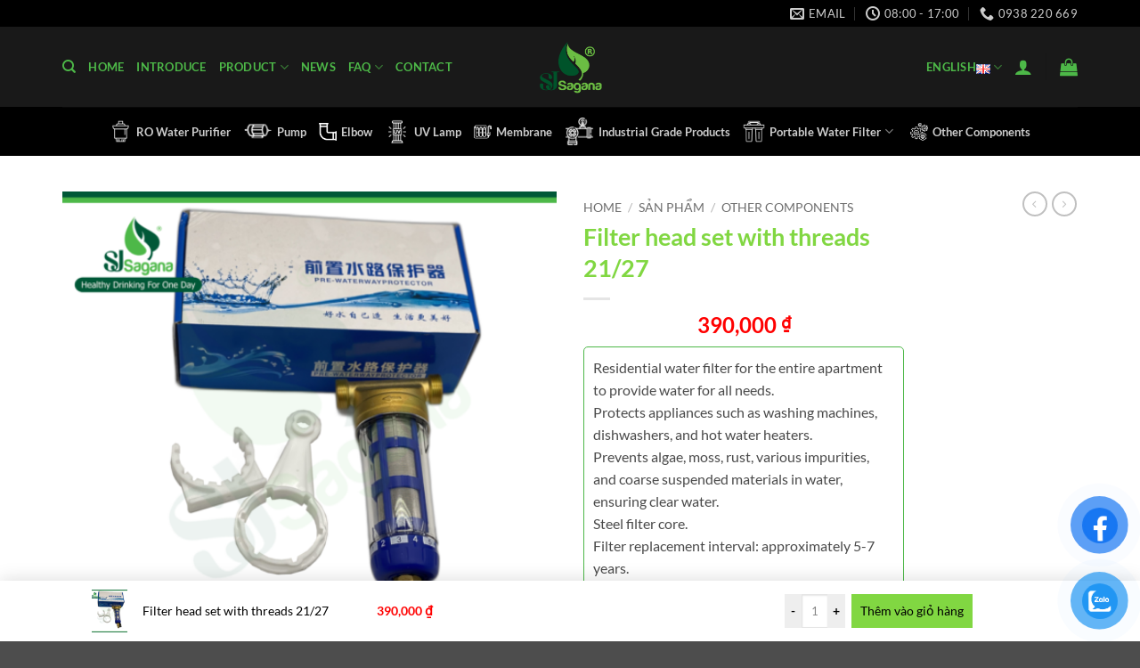

--- FILE ---
content_type: text/html; charset=UTF-8
request_url: https://sjsagana.com/en/san-pham/filter-head-set-with-threads-21-27
body_size: 31011
content:
<!DOCTYPE html>
<html lang="en-GB" class="loading-site no-js">
<head>
	<meta charset="UTF-8" />
	<link rel="profile" href="http://gmpg.org/xfn/11" />
	<link rel="pingback" href="https://sjsagana.com/xmlrpc.php" />

	<script>(function(html){html.className = html.className.replace(/\bno-js\b/,'js')})(document.documentElement);</script>
<title>Filter head set with threads 21/27 &#8211; SJSagana</title>
<meta name='robots' content='max-image-preview:large' />
<link rel="alternate" href="https://sjsagana.com/san-pham/bo-loc-dau-nguon-ren-21-27" hreflang="vi" />
<link rel="alternate" href="https://sjsagana.com/en/san-pham/filter-head-set-with-threads-21-27" hreflang="en" />
<meta name="viewport" content="width=device-width, initial-scale=1" /><link rel='prefetch' href='https://sjsagana.com/wp-content/themes/flatsome/assets/js/flatsome.js?ver=e2eddd6c228105dac048' />
<link rel='prefetch' href='https://sjsagana.com/wp-content/themes/flatsome/assets/js/chunk.slider.js?ver=3.20.3' />
<link rel='prefetch' href='https://sjsagana.com/wp-content/themes/flatsome/assets/js/chunk.popups.js?ver=3.20.3' />
<link rel='prefetch' href='https://sjsagana.com/wp-content/themes/flatsome/assets/js/chunk.tooltips.js?ver=3.20.3' />
<link rel='prefetch' href='https://sjsagana.com/wp-content/themes/flatsome/assets/js/woocommerce.js?ver=1c9be63d628ff7c3ff4c' />
<link rel="alternate" type="application/rss+xml" title="SJSagana &raquo; Feed" href="https://sjsagana.com/en/feed" />
<link rel="alternate" type="application/rss+xml" title="SJSagana &raquo; Comments Feed" href="https://sjsagana.com/en/comments/feed" />
<link rel="alternate" title="oEmbed (JSON)" type="application/json+oembed" href="https://sjsagana.com/wp-json/oembed/1.0/embed?url=https%3A%2F%2Fsjsagana.com%2Fen%2Fsan-pham%2Ffilter-head-set-with-threads-21-27&#038;lang=en" />
<link rel="alternate" title="oEmbed (XML)" type="text/xml+oembed" href="https://sjsagana.com/wp-json/oembed/1.0/embed?url=https%3A%2F%2Fsjsagana.com%2Fen%2Fsan-pham%2Ffilter-head-set-with-threads-21-27&#038;format=xml&#038;lang=en" />
<style id='wp-img-auto-sizes-contain-inline-css' type='text/css'>
img:is([sizes=auto i],[sizes^="auto," i]){contain-intrinsic-size:3000px 1500px}
/*# sourceURL=wp-img-auto-sizes-contain-inline-css */
</style>
<style id='wp-emoji-styles-inline-css' type='text/css'>

	img.wp-smiley, img.emoji {
		display: inline !important;
		border: none !important;
		box-shadow: none !important;
		height: 1em !important;
		width: 1em !important;
		margin: 0 0.07em !important;
		vertical-align: -0.1em !important;
		background: none !important;
		padding: 0 !important;
	}
/*# sourceURL=wp-emoji-styles-inline-css */
</style>
<style id='wp-block-library-inline-css' type='text/css'>
:root{--wp-block-synced-color:#7a00df;--wp-block-synced-color--rgb:122,0,223;--wp-bound-block-color:var(--wp-block-synced-color);--wp-editor-canvas-background:#ddd;--wp-admin-theme-color:#007cba;--wp-admin-theme-color--rgb:0,124,186;--wp-admin-theme-color-darker-10:#006ba1;--wp-admin-theme-color-darker-10--rgb:0,107,160.5;--wp-admin-theme-color-darker-20:#005a87;--wp-admin-theme-color-darker-20--rgb:0,90,135;--wp-admin-border-width-focus:2px}@media (min-resolution:192dpi){:root{--wp-admin-border-width-focus:1.5px}}.wp-element-button{cursor:pointer}:root .has-very-light-gray-background-color{background-color:#eee}:root .has-very-dark-gray-background-color{background-color:#313131}:root .has-very-light-gray-color{color:#eee}:root .has-very-dark-gray-color{color:#313131}:root .has-vivid-green-cyan-to-vivid-cyan-blue-gradient-background{background:linear-gradient(135deg,#00d084,#0693e3)}:root .has-purple-crush-gradient-background{background:linear-gradient(135deg,#34e2e4,#4721fb 50%,#ab1dfe)}:root .has-hazy-dawn-gradient-background{background:linear-gradient(135deg,#faaca8,#dad0ec)}:root .has-subdued-olive-gradient-background{background:linear-gradient(135deg,#fafae1,#67a671)}:root .has-atomic-cream-gradient-background{background:linear-gradient(135deg,#fdd79a,#004a59)}:root .has-nightshade-gradient-background{background:linear-gradient(135deg,#330968,#31cdcf)}:root .has-midnight-gradient-background{background:linear-gradient(135deg,#020381,#2874fc)}:root{--wp--preset--font-size--normal:16px;--wp--preset--font-size--huge:42px}.has-regular-font-size{font-size:1em}.has-larger-font-size{font-size:2.625em}.has-normal-font-size{font-size:var(--wp--preset--font-size--normal)}.has-huge-font-size{font-size:var(--wp--preset--font-size--huge)}.has-text-align-center{text-align:center}.has-text-align-left{text-align:left}.has-text-align-right{text-align:right}.has-fit-text{white-space:nowrap!important}#end-resizable-editor-section{display:none}.aligncenter{clear:both}.items-justified-left{justify-content:flex-start}.items-justified-center{justify-content:center}.items-justified-right{justify-content:flex-end}.items-justified-space-between{justify-content:space-between}.screen-reader-text{border:0;clip-path:inset(50%);height:1px;margin:-1px;overflow:hidden;padding:0;position:absolute;width:1px;word-wrap:normal!important}.screen-reader-text:focus{background-color:#ddd;clip-path:none;color:#444;display:block;font-size:1em;height:auto;left:5px;line-height:normal;padding:15px 23px 14px;text-decoration:none;top:5px;width:auto;z-index:100000}html :where(.has-border-color){border-style:solid}html :where([style*=border-top-color]){border-top-style:solid}html :where([style*=border-right-color]){border-right-style:solid}html :where([style*=border-bottom-color]){border-bottom-style:solid}html :where([style*=border-left-color]){border-left-style:solid}html :where([style*=border-width]){border-style:solid}html :where([style*=border-top-width]){border-top-style:solid}html :where([style*=border-right-width]){border-right-style:solid}html :where([style*=border-bottom-width]){border-bottom-style:solid}html :where([style*=border-left-width]){border-left-style:solid}html :where(img[class*=wp-image-]){height:auto;max-width:100%}:where(figure){margin:0 0 1em}html :where(.is-position-sticky){--wp-admin--admin-bar--position-offset:var(--wp-admin--admin-bar--height,0px)}@media screen and (max-width:600px){html :where(.is-position-sticky){--wp-admin--admin-bar--position-offset:0px}}

/*# sourceURL=wp-block-library-inline-css */
</style><link rel='stylesheet' id='wc-blocks-style-css' href='https://sjsagana.com/wp-content/plugins/woocommerce/assets/client/blocks/wc-blocks.css?ver=wc-10.4.3' type='text/css' media='all' />
<style id='global-styles-inline-css' type='text/css'>
:root{--wp--preset--aspect-ratio--square: 1;--wp--preset--aspect-ratio--4-3: 4/3;--wp--preset--aspect-ratio--3-4: 3/4;--wp--preset--aspect-ratio--3-2: 3/2;--wp--preset--aspect-ratio--2-3: 2/3;--wp--preset--aspect-ratio--16-9: 16/9;--wp--preset--aspect-ratio--9-16: 9/16;--wp--preset--color--black: #000000;--wp--preset--color--cyan-bluish-gray: #abb8c3;--wp--preset--color--white: #ffffff;--wp--preset--color--pale-pink: #f78da7;--wp--preset--color--vivid-red: #cf2e2e;--wp--preset--color--luminous-vivid-orange: #ff6900;--wp--preset--color--luminous-vivid-amber: #fcb900;--wp--preset--color--light-green-cyan: #7bdcb5;--wp--preset--color--vivid-green-cyan: #00d084;--wp--preset--color--pale-cyan-blue: #8ed1fc;--wp--preset--color--vivid-cyan-blue: #0693e3;--wp--preset--color--vivid-purple: #9b51e0;--wp--preset--color--primary: #81d742;--wp--preset--color--secondary: #C05530;--wp--preset--color--success: #627D47;--wp--preset--color--alert: #b20000;--wp--preset--gradient--vivid-cyan-blue-to-vivid-purple: linear-gradient(135deg,rgb(6,147,227) 0%,rgb(155,81,224) 100%);--wp--preset--gradient--light-green-cyan-to-vivid-green-cyan: linear-gradient(135deg,rgb(122,220,180) 0%,rgb(0,208,130) 100%);--wp--preset--gradient--luminous-vivid-amber-to-luminous-vivid-orange: linear-gradient(135deg,rgb(252,185,0) 0%,rgb(255,105,0) 100%);--wp--preset--gradient--luminous-vivid-orange-to-vivid-red: linear-gradient(135deg,rgb(255,105,0) 0%,rgb(207,46,46) 100%);--wp--preset--gradient--very-light-gray-to-cyan-bluish-gray: linear-gradient(135deg,rgb(238,238,238) 0%,rgb(169,184,195) 100%);--wp--preset--gradient--cool-to-warm-spectrum: linear-gradient(135deg,rgb(74,234,220) 0%,rgb(151,120,209) 20%,rgb(207,42,186) 40%,rgb(238,44,130) 60%,rgb(251,105,98) 80%,rgb(254,248,76) 100%);--wp--preset--gradient--blush-light-purple: linear-gradient(135deg,rgb(255,206,236) 0%,rgb(152,150,240) 100%);--wp--preset--gradient--blush-bordeaux: linear-gradient(135deg,rgb(254,205,165) 0%,rgb(254,45,45) 50%,rgb(107,0,62) 100%);--wp--preset--gradient--luminous-dusk: linear-gradient(135deg,rgb(255,203,112) 0%,rgb(199,81,192) 50%,rgb(65,88,208) 100%);--wp--preset--gradient--pale-ocean: linear-gradient(135deg,rgb(255,245,203) 0%,rgb(182,227,212) 50%,rgb(51,167,181) 100%);--wp--preset--gradient--electric-grass: linear-gradient(135deg,rgb(202,248,128) 0%,rgb(113,206,126) 100%);--wp--preset--gradient--midnight: linear-gradient(135deg,rgb(2,3,129) 0%,rgb(40,116,252) 100%);--wp--preset--font-size--small: 13px;--wp--preset--font-size--medium: 20px;--wp--preset--font-size--large: 36px;--wp--preset--font-size--x-large: 42px;--wp--preset--spacing--20: 0.44rem;--wp--preset--spacing--30: 0.67rem;--wp--preset--spacing--40: 1rem;--wp--preset--spacing--50: 1.5rem;--wp--preset--spacing--60: 2.25rem;--wp--preset--spacing--70: 3.38rem;--wp--preset--spacing--80: 5.06rem;--wp--preset--shadow--natural: 6px 6px 9px rgba(0, 0, 0, 0.2);--wp--preset--shadow--deep: 12px 12px 50px rgba(0, 0, 0, 0.4);--wp--preset--shadow--sharp: 6px 6px 0px rgba(0, 0, 0, 0.2);--wp--preset--shadow--outlined: 6px 6px 0px -3px rgb(255, 255, 255), 6px 6px rgb(0, 0, 0);--wp--preset--shadow--crisp: 6px 6px 0px rgb(0, 0, 0);}:where(body) { margin: 0; }.wp-site-blocks > .alignleft { float: left; margin-right: 2em; }.wp-site-blocks > .alignright { float: right; margin-left: 2em; }.wp-site-blocks > .aligncenter { justify-content: center; margin-left: auto; margin-right: auto; }:where(.is-layout-flex){gap: 0.5em;}:where(.is-layout-grid){gap: 0.5em;}.is-layout-flow > .alignleft{float: left;margin-inline-start: 0;margin-inline-end: 2em;}.is-layout-flow > .alignright{float: right;margin-inline-start: 2em;margin-inline-end: 0;}.is-layout-flow > .aligncenter{margin-left: auto !important;margin-right: auto !important;}.is-layout-constrained > .alignleft{float: left;margin-inline-start: 0;margin-inline-end: 2em;}.is-layout-constrained > .alignright{float: right;margin-inline-start: 2em;margin-inline-end: 0;}.is-layout-constrained > .aligncenter{margin-left: auto !important;margin-right: auto !important;}.is-layout-constrained > :where(:not(.alignleft):not(.alignright):not(.alignfull)){margin-left: auto !important;margin-right: auto !important;}body .is-layout-flex{display: flex;}.is-layout-flex{flex-wrap: wrap;align-items: center;}.is-layout-flex > :is(*, div){margin: 0;}body .is-layout-grid{display: grid;}.is-layout-grid > :is(*, div){margin: 0;}body{padding-top: 0px;padding-right: 0px;padding-bottom: 0px;padding-left: 0px;}a:where(:not(.wp-element-button)){text-decoration: none;}:root :where(.wp-element-button, .wp-block-button__link){background-color: #32373c;border-width: 0;color: #fff;font-family: inherit;font-size: inherit;font-style: inherit;font-weight: inherit;letter-spacing: inherit;line-height: inherit;padding-top: calc(0.667em + 2px);padding-right: calc(1.333em + 2px);padding-bottom: calc(0.667em + 2px);padding-left: calc(1.333em + 2px);text-decoration: none;text-transform: inherit;}.has-black-color{color: var(--wp--preset--color--black) !important;}.has-cyan-bluish-gray-color{color: var(--wp--preset--color--cyan-bluish-gray) !important;}.has-white-color{color: var(--wp--preset--color--white) !important;}.has-pale-pink-color{color: var(--wp--preset--color--pale-pink) !important;}.has-vivid-red-color{color: var(--wp--preset--color--vivid-red) !important;}.has-luminous-vivid-orange-color{color: var(--wp--preset--color--luminous-vivid-orange) !important;}.has-luminous-vivid-amber-color{color: var(--wp--preset--color--luminous-vivid-amber) !important;}.has-light-green-cyan-color{color: var(--wp--preset--color--light-green-cyan) !important;}.has-vivid-green-cyan-color{color: var(--wp--preset--color--vivid-green-cyan) !important;}.has-pale-cyan-blue-color{color: var(--wp--preset--color--pale-cyan-blue) !important;}.has-vivid-cyan-blue-color{color: var(--wp--preset--color--vivid-cyan-blue) !important;}.has-vivid-purple-color{color: var(--wp--preset--color--vivid-purple) !important;}.has-primary-color{color: var(--wp--preset--color--primary) !important;}.has-secondary-color{color: var(--wp--preset--color--secondary) !important;}.has-success-color{color: var(--wp--preset--color--success) !important;}.has-alert-color{color: var(--wp--preset--color--alert) !important;}.has-black-background-color{background-color: var(--wp--preset--color--black) !important;}.has-cyan-bluish-gray-background-color{background-color: var(--wp--preset--color--cyan-bluish-gray) !important;}.has-white-background-color{background-color: var(--wp--preset--color--white) !important;}.has-pale-pink-background-color{background-color: var(--wp--preset--color--pale-pink) !important;}.has-vivid-red-background-color{background-color: var(--wp--preset--color--vivid-red) !important;}.has-luminous-vivid-orange-background-color{background-color: var(--wp--preset--color--luminous-vivid-orange) !important;}.has-luminous-vivid-amber-background-color{background-color: var(--wp--preset--color--luminous-vivid-amber) !important;}.has-light-green-cyan-background-color{background-color: var(--wp--preset--color--light-green-cyan) !important;}.has-vivid-green-cyan-background-color{background-color: var(--wp--preset--color--vivid-green-cyan) !important;}.has-pale-cyan-blue-background-color{background-color: var(--wp--preset--color--pale-cyan-blue) !important;}.has-vivid-cyan-blue-background-color{background-color: var(--wp--preset--color--vivid-cyan-blue) !important;}.has-vivid-purple-background-color{background-color: var(--wp--preset--color--vivid-purple) !important;}.has-primary-background-color{background-color: var(--wp--preset--color--primary) !important;}.has-secondary-background-color{background-color: var(--wp--preset--color--secondary) !important;}.has-success-background-color{background-color: var(--wp--preset--color--success) !important;}.has-alert-background-color{background-color: var(--wp--preset--color--alert) !important;}.has-black-border-color{border-color: var(--wp--preset--color--black) !important;}.has-cyan-bluish-gray-border-color{border-color: var(--wp--preset--color--cyan-bluish-gray) !important;}.has-white-border-color{border-color: var(--wp--preset--color--white) !important;}.has-pale-pink-border-color{border-color: var(--wp--preset--color--pale-pink) !important;}.has-vivid-red-border-color{border-color: var(--wp--preset--color--vivid-red) !important;}.has-luminous-vivid-orange-border-color{border-color: var(--wp--preset--color--luminous-vivid-orange) !important;}.has-luminous-vivid-amber-border-color{border-color: var(--wp--preset--color--luminous-vivid-amber) !important;}.has-light-green-cyan-border-color{border-color: var(--wp--preset--color--light-green-cyan) !important;}.has-vivid-green-cyan-border-color{border-color: var(--wp--preset--color--vivid-green-cyan) !important;}.has-pale-cyan-blue-border-color{border-color: var(--wp--preset--color--pale-cyan-blue) !important;}.has-vivid-cyan-blue-border-color{border-color: var(--wp--preset--color--vivid-cyan-blue) !important;}.has-vivid-purple-border-color{border-color: var(--wp--preset--color--vivid-purple) !important;}.has-primary-border-color{border-color: var(--wp--preset--color--primary) !important;}.has-secondary-border-color{border-color: var(--wp--preset--color--secondary) !important;}.has-success-border-color{border-color: var(--wp--preset--color--success) !important;}.has-alert-border-color{border-color: var(--wp--preset--color--alert) !important;}.has-vivid-cyan-blue-to-vivid-purple-gradient-background{background: var(--wp--preset--gradient--vivid-cyan-blue-to-vivid-purple) !important;}.has-light-green-cyan-to-vivid-green-cyan-gradient-background{background: var(--wp--preset--gradient--light-green-cyan-to-vivid-green-cyan) !important;}.has-luminous-vivid-amber-to-luminous-vivid-orange-gradient-background{background: var(--wp--preset--gradient--luminous-vivid-amber-to-luminous-vivid-orange) !important;}.has-luminous-vivid-orange-to-vivid-red-gradient-background{background: var(--wp--preset--gradient--luminous-vivid-orange-to-vivid-red) !important;}.has-very-light-gray-to-cyan-bluish-gray-gradient-background{background: var(--wp--preset--gradient--very-light-gray-to-cyan-bluish-gray) !important;}.has-cool-to-warm-spectrum-gradient-background{background: var(--wp--preset--gradient--cool-to-warm-spectrum) !important;}.has-blush-light-purple-gradient-background{background: var(--wp--preset--gradient--blush-light-purple) !important;}.has-blush-bordeaux-gradient-background{background: var(--wp--preset--gradient--blush-bordeaux) !important;}.has-luminous-dusk-gradient-background{background: var(--wp--preset--gradient--luminous-dusk) !important;}.has-pale-ocean-gradient-background{background: var(--wp--preset--gradient--pale-ocean) !important;}.has-electric-grass-gradient-background{background: var(--wp--preset--gradient--electric-grass) !important;}.has-midnight-gradient-background{background: var(--wp--preset--gradient--midnight) !important;}.has-small-font-size{font-size: var(--wp--preset--font-size--small) !important;}.has-medium-font-size{font-size: var(--wp--preset--font-size--medium) !important;}.has-large-font-size{font-size: var(--wp--preset--font-size--large) !important;}.has-x-large-font-size{font-size: var(--wp--preset--font-size--x-large) !important;}
/*# sourceURL=global-styles-inline-css */
</style>

<link rel='stylesheet' id='wapf-frontend-css-css' href='https://sjsagana.com/wp-content/plugins/advanced-product-fields-for-woocommerce/assets/css/frontend.min.css?ver=1.6.18' type='text/css' media='all' />
<link rel='stylesheet' id='contact-form-7-css' href='https://sjsagana.com/wp-content/plugins/contact-form-7/includes/css/styles.css?ver=6.1.4' type='text/css' media='all' />
<link rel='stylesheet' id='wscstyle-css' href='https://sjsagana.com/wp-content/plugins/sticky-add-to-cart-bar-for-wc/assets/woocart.css?ver=6.9' type='text/css' media='all' />
<link rel='stylesheet' id='photoswipe-css' href='https://sjsagana.com/wp-content/plugins/woocommerce/assets/css/photoswipe/photoswipe.min.css?ver=10.4.3' type='text/css' media='all' />
<link rel='stylesheet' id='photoswipe-default-skin-css' href='https://sjsagana.com/wp-content/plugins/woocommerce/assets/css/photoswipe/default-skin/default-skin.min.css?ver=10.4.3' type='text/css' media='all' />
<style id='woocommerce-inline-inline-css' type='text/css'>
.woocommerce form .form-row .required { visibility: visible; }
/*# sourceURL=woocommerce-inline-inline-css */
</style>
<link rel='stylesheet' id='aws-style-css' href='https://sjsagana.com/wp-content/plugins/advanced-woo-search/assets/css/common.min.css?ver=3.52' type='text/css' media='all' />
<link rel='stylesheet' id='pzf-style-css' href='https://sjsagana.com/wp-content/plugins/button-contact-vr/legacy/css/style.css?ver=1' type='text/css' media='all' />
<link rel='stylesheet' id='vpd-public-css' href='https://sjsagana.com/wp-content/plugins/variation-price-display/public/css/public.min.css?ver=1.4.0' type='text/css' media='all' />
<link rel='stylesheet' id='wcml-dropdown-0-css' href='//sjsagana.com/wp-content/plugins/woocommerce-multilingual/templates/currency-switchers/legacy-dropdown/style.css?ver=5.5.3.1' type='text/css' media='all' />
<link rel='stylesheet' id='flatsome-main-css' href='https://sjsagana.com/wp-content/themes/flatsome/assets/css/flatsome.css?ver=3.20.3' type='text/css' media='all' />
<style id='flatsome-main-inline-css' type='text/css'>
@font-face {
				font-family: "fl-icons";
				font-display: block;
				src: url(https://sjsagana.com/wp-content/themes/flatsome/assets/css/icons/fl-icons.eot?v=3.20.3);
				src:
					url(https://sjsagana.com/wp-content/themes/flatsome/assets/css/icons/fl-icons.eot#iefix?v=3.20.3) format("embedded-opentype"),
					url(https://sjsagana.com/wp-content/themes/flatsome/assets/css/icons/fl-icons.woff2?v=3.20.3) format("woff2"),
					url(https://sjsagana.com/wp-content/themes/flatsome/assets/css/icons/fl-icons.ttf?v=3.20.3) format("truetype"),
					url(https://sjsagana.com/wp-content/themes/flatsome/assets/css/icons/fl-icons.woff?v=3.20.3) format("woff"),
					url(https://sjsagana.com/wp-content/themes/flatsome/assets/css/icons/fl-icons.svg?v=3.20.3#fl-icons) format("svg");
			}
/*# sourceURL=flatsome-main-inline-css */
</style>
<link rel='stylesheet' id='flatsome-shop-css' href='https://sjsagana.com/wp-content/themes/flatsome/assets/css/flatsome-shop.css?ver=3.20.3' type='text/css' media='all' />
<link rel='stylesheet' id='flatsome-style-css' href='https://sjsagana.com/wp-content/themes/flatsome-child/style.css?ver=3.0' type='text/css' media='all' />
<script type="text/javascript" src="https://sjsagana.com/wp-includes/js/jquery/jquery.min.js?ver=3.7.1" id="jquery-core-js"></script>
<script type="text/javascript" src="https://sjsagana.com/wp-includes/js/jquery/jquery-migrate.min.js?ver=3.4.1" id="jquery-migrate-js"></script>
<script type="text/javascript" src="https://sjsagana.com/wp-content/plugins/woocommerce/assets/js/jquery-blockui/jquery.blockUI.min.js?ver=2.7.0-wc.10.4.3" id="wc-jquery-blockui-js" data-wp-strategy="defer"></script>
<script type="text/javascript" id="wc-add-to-cart-js-extra">
/* <![CDATA[ */
var wc_add_to_cart_params = {"ajax_url":"/wp-admin/admin-ajax.php","wc_ajax_url":"/?wc-ajax=%%endpoint%%","i18n_view_cart":"View basket","cart_url":"https://sjsagana.com/gio-hang","is_cart":"","cart_redirect_after_add":"yes"};
//# sourceURL=wc-add-to-cart-js-extra
/* ]]> */
</script>
<script type="text/javascript" src="https://sjsagana.com/wp-content/plugins/woocommerce/assets/js/frontend/add-to-cart.min.js?ver=10.4.3" id="wc-add-to-cart-js" defer="defer" data-wp-strategy="defer"></script>
<script type="text/javascript" src="https://sjsagana.com/wp-content/plugins/woocommerce/assets/js/photoswipe/photoswipe.min.js?ver=4.1.1-wc.10.4.3" id="wc-photoswipe-js" defer="defer" data-wp-strategy="defer"></script>
<script type="text/javascript" src="https://sjsagana.com/wp-content/plugins/woocommerce/assets/js/photoswipe/photoswipe-ui-default.min.js?ver=4.1.1-wc.10.4.3" id="wc-photoswipe-ui-default-js" defer="defer" data-wp-strategy="defer"></script>
<script type="text/javascript" id="wc-single-product-js-extra">
/* <![CDATA[ */
var wc_single_product_params = {"i18n_required_rating_text":"Please select a rating","i18n_rating_options":["1 of 5 stars","2 of 5 stars","3 of 5 stars","4 of 5 stars","5 of 5 stars"],"i18n_product_gallery_trigger_text":"View full-screen image gallery","review_rating_required":"yes","flexslider":{"rtl":false,"animation":"slide","smoothHeight":true,"directionNav":false,"controlNav":"thumbnails","slideshow":false,"animationSpeed":500,"animationLoop":false,"allowOneSlide":false},"zoom_enabled":"","zoom_options":[],"photoswipe_enabled":"1","photoswipe_options":{"shareEl":false,"closeOnScroll":false,"history":false,"hideAnimationDuration":0,"showAnimationDuration":0},"flexslider_enabled":""};
//# sourceURL=wc-single-product-js-extra
/* ]]> */
</script>
<script type="text/javascript" src="https://sjsagana.com/wp-content/plugins/woocommerce/assets/js/frontend/single-product.min.js?ver=10.4.3" id="wc-single-product-js" defer="defer" data-wp-strategy="defer"></script>
<script type="text/javascript" src="https://sjsagana.com/wp-content/plugins/woocommerce/assets/js/js-cookie/js.cookie.min.js?ver=2.1.4-wc.10.4.3" id="wc-js-cookie-js" data-wp-strategy="defer"></script>
<link rel="https://api.w.org/" href="https://sjsagana.com/wp-json/" /><link rel="alternate" title="JSON" type="application/json" href="https://sjsagana.com/wp-json/wp/v2/product/3621" /><link rel="EditURI" type="application/rsd+xml" title="RSD" href="https://sjsagana.com/xmlrpc.php?rsd" />
<meta name="generator" content="WordPress 6.9" />
<meta name="generator" content="WooCommerce 10.4.3" />
<link rel="canonical" href="https://sjsagana.com/en/san-pham/filter-head-set-with-threads-21-27" />
<link rel='shortlink' href='https://sjsagana.com/?p=3621' />
<div class="wsc-main">
	<div class="wsc-wrapper">
		<div class="wsc-left-div">
			<div class="wsc-left-section-img">
				<img width="247" height="296" src="https://sjsagana.com/wp-content/uploads/2023/12/bo-loc-dau-nguon-ren-2127-1-247x296.png" class="attachment-woocommerce_thumbnail size-woocommerce_thumbnail" alt="Filter head set with threads 21/27" decoding="async" fetchpriority="high" />			</div>
			<div class="wsc-left-section-details">
				<div class="wsc-left-sec-product">
					Filter head set with threads 21/27				</div>
							</div>
		</div>  
		<div class="wsc-center-div">
			<div class="wsc-center-section-price">
				<span class="woocommerce-Price-amount amount"><bdi>390,000&nbsp;<span class="woocommerce-Price-currencySymbol">&#8363;</span></bdi></span>			</div>
			<div class="wsc-center-section-stock">
							</div>
		</div>
		<div class="wsc-right-div">
			<div class="wsc-right-section-qty">
				<div class="wsc-input-group">
					<div type="button" class="wsc-button-minus" data-field="quantity"> - </div>
					<input type="number" step="1" max="" value="1" name="quantity" class="wsc-quantity-field">
					<div type="button" class="wsc-button-plus" data-field="quantity"> + </div>

				</div>
			</div>
			<div class="wsc-right-section-cart">
				<a class="wsc-cart-button" href="?add-to-cart=3621"> Thêm vào giỏ hàng </a>			</div>
		</div>
	</div>
</div>

<script type="text/javascript">
			changeAddCartUrl();
	
		jQuery(".wsc-input-group , .wsc-right-section-option ").on("change , click", function(e) {
		changeAddCartUrl();
	});
	function changeAddCartUrl() {
		var wsc_cart_button = jQuery(".wsc-quantity-field").parent().find(".wsc-quantity-field");
		var qt =  wsc_cart_button.val();
		jQuery(".wsc-cart-button").attr("href", "?add-to-cart=3621" +"&quantity=" + qt);
	}
	function incrementValue(e) {
		e.preventDefault();
		var fieldName = jQuery(e.target).data('field');
		var parent = jQuery(e.target).closest('div').parent().closest('div');
		var currentVal = parseInt(parent.find('input[name=' + fieldName + ']').val(), 10);

		if (!isNaN(currentVal)) {
			parent.find('input[name=' + fieldName + ']').val(currentVal + 1);
		} else {
			parent.find('input[name=' + fieldName + ']').val(0);
		}
	}

	function decrementValue(e) {
		e.preventDefault();
		var fieldName = jQuery(e.target).data('field');
		var parent = jQuery(e.target).closest('div').parent().closest('div');;
		var currentVal = parseInt(parent.find('input[name=' + fieldName + ']').val(), 10);

		if (!isNaN(currentVal) && currentVal > 0) {
			parent.find('input[name=' + fieldName + ']').val(currentVal - 1);
		} else {
			parent.find('input[name=' + fieldName + ']').val(0);
		}
	}

	
	jQuery('.wsc-input-group').on('click', '.wsc-button-plus', function(e) {
		incrementValue(e);
	});

	jQuery('.wsc-input-group').on('click', '.wsc-button-minus', function(e) {
		decrementValue(e);
	});


</script>
<style type="text/css">
.wsc-input-group .wsc-button-minus, .wsc-input-group .wsc-button-plus {
	-webkit-appearance:none;
	-webkit-border-radius:0px;
}
.wsc-input-group input[type="number"] {
	-moz-appearance: textfield;
}
	@media only screen and (min-width: 700px){.wsc-main{display:inherit;}}@media only screen and (max-width: 700px){.wsc-main{display:inherit;}}.wsc-left-sec-star{display:none!important;}.wcs-review-count{display:none!important;}.wcs-review-count{color:#ffffff;}.wsc-center-section-stock{display:none!important;}.wsc-center-section-stock{color:#81d742;}.wcs-star-rating{color:#000000;}.wsc-wrapper{bottom:0;height:auto;background-color:#ffffff;-webkit-box-shadow: 0 0 20px 0 rgba(0,0,0,0.15); -moz-box-shadow: 0 0 20px 0 rgba(0,0,0,0.15); box-shadow: 0 0 20px 0 rgba(0,0,0,0.15);}.wsc-cart-button{background-color:#81d742;color:#000000;display: inline-block;}.wsc-cart-button:hover{background-color:#81d742;color:#000000;animation: none;}.wsc-show-option-button{background-color:#81d742;color:#000000;display: inline-block;}.wsc-show-option-button:hover{background-color:#81d742;color:#000000;animation: none;}.wsc-center-section-price{color:#000000;}.wsc-left-sec-product{color:#000000;}.wsc-left-section-img>img{border-radius:0%;}</style>	<noscript><style>.woocommerce-product-gallery{ opacity: 1 !important; }</style></noscript>
	<link rel="icon" href="https://sjsagana.com/wp-content/uploads/2024/02/cropped-favc-32x32.png" sizes="32x32" />
<link rel="icon" href="https://sjsagana.com/wp-content/uploads/2024/02/cropped-favc-192x192.png" sizes="192x192" />
<link rel="apple-touch-icon" href="https://sjsagana.com/wp-content/uploads/2024/02/cropped-favc-180x180.png" />
<meta name="msapplication-TileImage" content="https://sjsagana.com/wp-content/uploads/2024/02/cropped-favc-270x270.png" />
<style id="custom-css" type="text/css">:root {--primary-color: #81d742;--fs-color-primary: #81d742;--fs-color-secondary: #C05530;--fs-color-success: #627D47;--fs-color-alert: #b20000;--fs-color-base: #4a4a4a;--fs-experimental-link-color: #334862;--fs-experimental-link-color-hover: #81d742;}.tooltipster-base {--tooltip-color: #fff;--tooltip-bg-color: #000;}.off-canvas-right .mfp-content, .off-canvas-left .mfp-content {--drawer-width: 300px;}.off-canvas .mfp-content.off-canvas-cart {--drawer-width: 360px;}.container-width, .full-width .ubermenu-nav, .container, .row{max-width: 1170px}.row.row-collapse{max-width: 1140px}.row.row-small{max-width: 1162.5px}.row.row-large{max-width: 1200px}.header-main{height: 90px}#logo img{max-height: 90px}#logo{width:81px;}.header-bottom{min-height: 55px}.header-top{min-height: 30px}.transparent .header-main{height: 90px}.transparent #logo img{max-height: 90px}.has-transparent + .page-title:first-of-type,.has-transparent + #main > .page-title,.has-transparent + #main > div > .page-title,.has-transparent + #main .page-header-wrapper:first-of-type .page-title{padding-top: 170px;}.header.show-on-scroll,.stuck .header-main{height:70px!important}.stuck #logo img{max-height: 70px!important}.header-bg-color {background-color: rgba(0,0,0,0.9)}.header-bottom {background-color: #000000}.top-bar-nav > li > a{line-height: 13px }.stuck .header-main .nav > li > a{line-height: 50px }.header-bottom-nav > li > a{line-height: 16px }@media (max-width: 549px) {.header-main{height: 70px}#logo img{max-height: 70px}}.header-top{background-color:#000000!important;}h1,h2,h3,h4,h5,h6,.heading-font{color: #81d742;}body{font-family: Lato, sans-serif;}body {font-weight: 400;font-style: normal;}.nav > li > a {font-family: Lato, sans-serif;}.mobile-sidebar-levels-2 .nav > li > ul > li > a {font-family: Lato, sans-serif;}.nav > li > a,.mobile-sidebar-levels-2 .nav > li > ul > li > a {font-weight: 700;font-style: normal;}h1,h2,h3,h4,h5,h6,.heading-font, .off-canvas-center .nav-sidebar.nav-vertical > li > a{font-family: Lato, sans-serif;}h1,h2,h3,h4,h5,h6,.heading-font,.banner h1,.banner h2 {font-weight: 700;font-style: normal;}.alt-font{font-family: "Dancing Script", sans-serif;}.alt-font {font-weight: 400!important;font-style: normal!important;}.shop-page-title.featured-title .title-bg{ background-image: url(https://sjsagana.com/wp-content/uploads/2023/12/bo-loc-dau-nguon-ren-2127-1.png)!important;}@media screen and (min-width: 550px){.products .box-vertical .box-image{min-width: 247px!important;width: 247px!important;}}.footer-1{background-color: #5ac43c}.footer-2{background-color: #38b743}.nav-vertical-fly-out > li + li {border-top-width: 1px; border-top-style: solid;}.label-new.menu-item > a:after{content:"New";}.label-hot.menu-item > a:after{content:"Hot";}.label-sale.menu-item > a:after{content:"Sale";}.label-popular.menu-item > a:after{content:"Popular";}</style><style id="kirki-inline-styles">/* latin-ext */
@font-face {
  font-family: 'Lato';
  font-style: normal;
  font-weight: 400;
  font-display: swap;
  src: url(https://sjsagana.com/wp-content/fonts/lato/S6uyw4BMUTPHjxAwXjeu.woff2) format('woff2');
  unicode-range: U+0100-02BA, U+02BD-02C5, U+02C7-02CC, U+02CE-02D7, U+02DD-02FF, U+0304, U+0308, U+0329, U+1D00-1DBF, U+1E00-1E9F, U+1EF2-1EFF, U+2020, U+20A0-20AB, U+20AD-20C0, U+2113, U+2C60-2C7F, U+A720-A7FF;
}
/* latin */
@font-face {
  font-family: 'Lato';
  font-style: normal;
  font-weight: 400;
  font-display: swap;
  src: url(https://sjsagana.com/wp-content/fonts/lato/S6uyw4BMUTPHjx4wXg.woff2) format('woff2');
  unicode-range: U+0000-00FF, U+0131, U+0152-0153, U+02BB-02BC, U+02C6, U+02DA, U+02DC, U+0304, U+0308, U+0329, U+2000-206F, U+20AC, U+2122, U+2191, U+2193, U+2212, U+2215, U+FEFF, U+FFFD;
}
/* latin-ext */
@font-face {
  font-family: 'Lato';
  font-style: normal;
  font-weight: 700;
  font-display: swap;
  src: url(https://sjsagana.com/wp-content/fonts/lato/S6u9w4BMUTPHh6UVSwaPGR_p.woff2) format('woff2');
  unicode-range: U+0100-02BA, U+02BD-02C5, U+02C7-02CC, U+02CE-02D7, U+02DD-02FF, U+0304, U+0308, U+0329, U+1D00-1DBF, U+1E00-1E9F, U+1EF2-1EFF, U+2020, U+20A0-20AB, U+20AD-20C0, U+2113, U+2C60-2C7F, U+A720-A7FF;
}
/* latin */
@font-face {
  font-family: 'Lato';
  font-style: normal;
  font-weight: 700;
  font-display: swap;
  src: url(https://sjsagana.com/wp-content/fonts/lato/S6u9w4BMUTPHh6UVSwiPGQ.woff2) format('woff2');
  unicode-range: U+0000-00FF, U+0131, U+0152-0153, U+02BB-02BC, U+02C6, U+02DA, U+02DC, U+0304, U+0308, U+0329, U+2000-206F, U+20AC, U+2122, U+2191, U+2193, U+2212, U+2215, U+FEFF, U+FFFD;
}/* vietnamese */
@font-face {
  font-family: 'Dancing Script';
  font-style: normal;
  font-weight: 400;
  font-display: swap;
  src: url(https://sjsagana.com/wp-content/fonts/dancing-script/If2cXTr6YS-zF4S-kcSWSVi_sxjsohD9F50Ruu7BMSo3Rep8ltA.woff2) format('woff2');
  unicode-range: U+0102-0103, U+0110-0111, U+0128-0129, U+0168-0169, U+01A0-01A1, U+01AF-01B0, U+0300-0301, U+0303-0304, U+0308-0309, U+0323, U+0329, U+1EA0-1EF9, U+20AB;
}
/* latin-ext */
@font-face {
  font-family: 'Dancing Script';
  font-style: normal;
  font-weight: 400;
  font-display: swap;
  src: url(https://sjsagana.com/wp-content/fonts/dancing-script/If2cXTr6YS-zF4S-kcSWSVi_sxjsohD9F50Ruu7BMSo3ROp8ltA.woff2) format('woff2');
  unicode-range: U+0100-02BA, U+02BD-02C5, U+02C7-02CC, U+02CE-02D7, U+02DD-02FF, U+0304, U+0308, U+0329, U+1D00-1DBF, U+1E00-1E9F, U+1EF2-1EFF, U+2020, U+20A0-20AB, U+20AD-20C0, U+2113, U+2C60-2C7F, U+A720-A7FF;
}
/* latin */
@font-face {
  font-family: 'Dancing Script';
  font-style: normal;
  font-weight: 400;
  font-display: swap;
  src: url(https://sjsagana.com/wp-content/fonts/dancing-script/If2cXTr6YS-zF4S-kcSWSVi_sxjsohD9F50Ruu7BMSo3Sup8.woff2) format('woff2');
  unicode-range: U+0000-00FF, U+0131, U+0152-0153, U+02BB-02BC, U+02C6, U+02DA, U+02DC, U+0304, U+0308, U+0329, U+2000-206F, U+20AC, U+2122, U+2191, U+2193, U+2212, U+2215, U+FEFF, U+FFFD;
}</style></head>

<body class="wp-singular product-template-default single single-product postid-3621 wp-theme-flatsome wp-child-theme-flatsome-child theme-flatsome woocommerce woocommerce-page woocommerce-no-js full-width lightbox nav-dropdown-has-arrow nav-dropdown-has-shadow nav-dropdown-has-border fpt-template-flatsome vpd-loaded">


<a class="skip-link screen-reader-text" href="#main">Skip to content</a>

<div id="wrapper">

	
	<header id="header" class="header has-sticky sticky-jump">
		<div class="header-wrapper">
			<div id="top-bar" class="header-top hide-for-sticky nav-dark">
    <div class="flex-row container">
      <div class="flex-col hide-for-medium flex-left">
          <ul class="nav nav-left medium-nav-center nav-small  nav-">
                        </ul>
      </div>

      <div class="flex-col hide-for-medium flex-center">
          <ul class="nav nav-center nav-small  nav-">
                        </ul>
      </div>

      <div class="flex-col hide-for-medium flex-right">
         <ul class="nav top-bar-nav nav-right nav-small  nav-">
              <li class="header-contact-wrapper">
		<ul id="header-contact" class="nav medium-nav-center nav-divided nav-uppercase header-contact">
		
						<li>
			  <a href="mailto:saganasaler@gmail.com" class="tooltip" title="saganasaler@gmail.com">
				  <i class="icon-envelop" aria-hidden="true" style="font-size:16px;"></i>			       <span>
			       	Email			       </span>
			  </a>
			</li>
			
						<li>
			  <a href="#" onclick="event.preventDefault()" class="tooltip" title="08:00 - 17:00 ">
			  	   <i class="icon-clock" aria-hidden="true" style="font-size:16px;"></i>			        <span>08:00 - 17:00</span>
			  </a>
			 </li>
			
						<li>
			  <a href="tel:0938 220 669" class="tooltip" title="0938 220 669">
			     <i class="icon-phone" aria-hidden="true" style="font-size:16px;"></i>			      <span>0938 220 669</span>
			  </a>
			</li>
			
				</ul>
</li>
          </ul>
      </div>

            <div class="flex-col show-for-medium flex-grow">
          <ul class="nav nav-center nav-small mobile-nav  nav-">
                        </ul>
      </div>
      
    </div>
</div>
<div id="masthead" class="header-main show-logo-center">
      <div class="header-inner flex-row container logo-center medium-logo-center" role="navigation">

          <!-- Logo -->
          <div id="logo" class="flex-col logo">
            
<!-- Header logo -->
<a href="https://sjsagana.com/en/home" title="SJSagana" rel="home">
		<img width="600" height="479" src="https://sjsagana.com/wp-content/uploads/2018/04/logosj-sagana.png" class="header_logo header-logo" alt="SJSagana"/><img  width="600" height="479" src="https://sjsagana.com/wp-content/uploads/2018/04/logosj-sagana.png" class="header-logo-dark" alt="SJSagana"/></a>
          </div>

          <!-- Mobile Left Elements -->
          <div class="flex-col show-for-medium flex-left">
            <ul class="mobile-nav nav nav-left ">
              <li class="nav-icon has-icon">
			<a href="#" class="is-small" data-open="#main-menu" data-pos="left" data-bg="main-menu-overlay" role="button" aria-label="Menu" aria-controls="main-menu" aria-expanded="false" aria-haspopup="dialog" data-flatsome-role-button>
			<i class="icon-menu" aria-hidden="true"></i>					</a>
	</li>
            </ul>
          </div>

          <!-- Left Elements -->
          <div class="flex-col hide-for-medium flex-left
            ">
            <ul class="header-nav header-nav-main nav nav-left  nav-uppercase" >
              <li class="header-search header-search-dropdown has-icon has-dropdown menu-item-has-children">
		<a href="#" aria-label="Search" aria-haspopup="true" aria-expanded="false" aria-controls="ux-search-dropdown" class="nav-top-link is-small"><i class="icon-search" aria-hidden="true"></i></a>
		<ul id="ux-search-dropdown" class="nav-dropdown nav-dropdown-default">
	 	<li class="header-search-form search-form html relative has-icon">
	<div class="header-search-form-wrapper">
		<div class="searchform-wrapper ux-search-box relative is-normal"><form role="search" method="get" class="searchform" action="https://sjsagana.com/">
	<div class="flex-row relative">
						<div class="flex-col flex-grow">
			<label class="screen-reader-text" for="woocommerce-product-search-field-0">Search for:</label>
			<input type="search" id="woocommerce-product-search-field-0" class="search-field mb-0" placeholder="Search&hellip;" value="" name="s" />
			<input type="hidden" name="post_type" value="product" />
							<input type="hidden" name="lang" value="en" />
					</div>
		<div class="flex-col">
			<button type="submit" value="Search" class="ux-search-submit submit-button secondary button  icon mb-0" aria-label="Submit">
				<i class="icon-search" aria-hidden="true"></i>			</button>
		</div>
	</div>
	<div class="live-search-results text-left z-top"></div>
</form>
</div>	</div>
</li>
	</ul>
</li>
<li id="menu-item-1759" class="menu-item menu-item-type-post_type menu-item-object-page menu-item-home menu-item-1759 menu-item-design-default"><a href="https://sjsagana.com/en/home" class="nav-top-link">Home</a></li>
<li id="menu-item-1784" class="menu-item menu-item-type-custom menu-item-object-custom menu-item-1784 menu-item-design-default"><a href="https://sjsagana.com/en/introduce" class="nav-top-link">Introduce</a></li>
<li id="menu-item-2481" class="menu-item menu-item-type-custom menu-item-object-custom menu-item-has-children menu-item-2481 menu-item-design-default has-dropdown"><a class="nav-top-link" aria-expanded="false" aria-haspopup="menu">Product<i class="icon-angle-down" aria-hidden="true"></i></a>
<ul class="sub-menu nav-dropdown nav-dropdown-default">
	<li id="menu-item-2479" class="menu-item menu-item-type-taxonomy menu-item-object-product_cat menu-item-2479"><a href="https://sjsagana.com/en/danh-muc/ro-industrial-commercial-water-purifier">RO, Industrial &amp; Commercial Water Purifier</a></li>
	<li id="menu-item-2585" class="menu-item menu-item-type-taxonomy menu-item-object-product_cat menu-item-2585"><a href="https://sjsagana.com/en/danh-muc/pump">Pump</a></li>
	<li id="menu-item-2475" class="menu-item menu-item-type-taxonomy menu-item-object-product_cat menu-item-2475"><a href="https://sjsagana.com/en/danh-muc/elbow">Elbow</a></li>
	<li id="menu-item-2480" class="menu-item menu-item-type-taxonomy menu-item-object-product_cat menu-item-2480"><a href="https://sjsagana.com/en/danh-muc/uv-lamp">UV Lamp</a></li>
	<li id="menu-item-2586" class="menu-item menu-item-type-taxonomy menu-item-object-product_cat menu-item-2586"><a href="https://sjsagana.com/en/danh-muc/membrane">Membrane</a></li>
	<li id="menu-item-5152" class="menu-item menu-item-type-taxonomy menu-item-object-product_cat menu-item-5152"><a href="https://sjsagana.com/en/danh-muc/industrial-grade-products">Industrial Grade Products</a></li>
	<li id="menu-item-5836" class="menu-item menu-item-type-taxonomy menu-item-object-product_cat menu-item-5836"><a href="https://sjsagana.com/en/danh-muc/portable-water-filter">Portable Water Filter</a></li>
	<li id="menu-item-5837" class="menu-item menu-item-type-taxonomy menu-item-object-product_cat menu-item-5837"><a href="https://sjsagana.com/en/danh-muc/water-filter">Water Filter</a></li>
	<li id="menu-item-2584" class="menu-item menu-item-type-taxonomy menu-item-object-product_cat current-product-ancestor current-menu-parent current-product-parent menu-item-2584 active"><a href="https://sjsagana.com/en/danh-muc/other-components">Other Components</a></li>
</ul>
</li>
<li id="menu-item-2482" class="menu-item menu-item-type-post_type menu-item-object-page menu-item-2482 menu-item-design-default"><a href="https://sjsagana.com/en/news" class="nav-top-link">News</a></li>
<li id="menu-item-4846" class="menu-item menu-item-type-custom menu-item-object-custom menu-item-has-children menu-item-4846 menu-item-design-default has-dropdown"><a href="#" class="nav-top-link" aria-expanded="false" aria-haspopup="menu">FAQ<i class="icon-angle-down" aria-hidden="true"></i></a>
<ul class="sub-menu nav-dropdown nav-dropdown-default">
	<li id="menu-item-3795" class="menu-item menu-item-type-custom menu-item-object-custom menu-item-3795"><a href="https://sjsagana.com/en/incident-and-troubleshooting">Incident and troubleshooting</a></li>
	<li id="menu-item-3794" class="menu-item menu-item-type-custom menu-item-object-custom menu-item-3794"><a href="https://sjsagana.com/en/function-of-the-filter-core">Function of the filter core</a></li>
	<li id="menu-item-5573" class="menu-item menu-item-type-post_type menu-item-object-page menu-item-5573"><a href="https://sjsagana.com/en/operational-cycle-diagram">Operational Cycle Diagram</a></li>
	<li id="menu-item-5574" class="menu-item menu-item-type-post_type menu-item-object-page menu-item-5574"><a href="https://sjsagana.com/en/the-color-of-water-after-electrolysis-and-its-potential-to-damage-the-body">The color of water after electrolysis and its potential to damage the body</a></li>
</ul>
</li>
<li id="menu-item-2483" class="menu-item menu-item-type-post_type menu-item-object-page menu-item-2483 menu-item-design-default"><a href="https://sjsagana.com/en/contact" class="nav-top-link">Contact</a></li>
            </ul>
          </div>

          <!-- Right Elements -->
          <div class="flex-col hide-for-medium flex-right">
            <ul class="header-nav header-nav-main nav nav-right  nav-uppercase">
              <li class="has-dropdown header-language-dropdown">
	<a href="#" class="header-language-dropdown__link nav-top-link" aria-expanded="false" aria-controls="ux-language-dropdown" aria-haspopup="menu">
		English		<i class="image-icon" aria-hidden="true"><img src="https://sjsagana.com/wp-content/plugins/polylang/flags/gb.png" alt=""/></i>		<i class="icon-angle-down" aria-hidden="true"></i>	</a>
	<ul id="ux-language-dropdown" class="nav-dropdown nav-dropdown-default" role="menu">
		<li ><a href="https://sjsagana.com/san-pham/bo-loc-dau-nguon-ren-21-27" hreflang="vi" role="menuitem"><i class="icon-image" aria-hidden="true"><img src="https://sjsagana.com/wp-content/plugins/polylang/flags/vn.png" alt=""/></i> Tiếng Việt</a></li><li class="active"><a href="https://sjsagana.com/en/san-pham/filter-head-set-with-threads-21-27" hreflang="en" role="menuitem"><i class="icon-image" aria-hidden="true"><img src="https://sjsagana.com/wp-content/plugins/polylang/flags/gb.png" alt=""/></i> English</a></li>	</ul>
</li>

<li class="account-item has-icon">

	<a href="https://sjsagana.com/tai-khoan" class="nav-top-link nav-top-not-logged-in is-small is-small" title="Login" role="button" data-open="#login-form-popup" aria-label="Login" aria-controls="login-form-popup" aria-expanded="false" aria-haspopup="dialog" data-flatsome-role-button>
		<i class="icon-user" aria-hidden="true"></i>	</a>




</li>
<li class="header-divider"></li><li class="cart-item has-icon has-dropdown">

<a href="https://sjsagana.com/gio-hang" class="header-cart-link nav-top-link is-small" title="Basket" aria-label="View basket" aria-expanded="false" aria-haspopup="true" role="button" data-flatsome-role-button>


    <i class="icon-shopping-bag" aria-hidden="true" data-icon-label="0"></i>  </a>

 <ul class="nav-dropdown nav-dropdown-default">
    <li class="html widget_shopping_cart">
      <div class="widget_shopping_cart_content">
        

	<div class="ux-mini-cart-empty flex flex-row-col text-center pt pb">
				<div class="ux-mini-cart-empty-icon">
			<svg aria-hidden="true" xmlns="http://www.w3.org/2000/svg" viewBox="0 0 17 19" style="opacity:.1;height:80px;">
				<path d="M8.5 0C6.7 0 5.3 1.2 5.3 2.7v2H2.1c-.3 0-.6.3-.7.7L0 18.2c0 .4.2.8.6.8h15.7c.4 0 .7-.3.7-.7v-.1L15.6 5.4c0-.3-.3-.6-.7-.6h-3.2v-2c0-1.6-1.4-2.8-3.2-2.8zM6.7 2.7c0-.8.8-1.4 1.8-1.4s1.8.6 1.8 1.4v2H6.7v-2zm7.5 3.4 1.3 11.5h-14L2.8 6.1h2.5v1.4c0 .4.3.7.7.7.4 0 .7-.3.7-.7V6.1h3.5v1.4c0 .4.3.7.7.7s.7-.3.7-.7V6.1h2.6z" fill-rule="evenodd" clip-rule="evenodd" fill="currentColor"></path>
			</svg>
		</div>
				<p class="woocommerce-mini-cart__empty-message empty">No products in the basket.</p>
					<p class="return-to-shop">
				<a class="button primary wc-backward" href="https://sjsagana.com/san-pham">
					Return to shop				</a>
			</p>
				</div>


      </div>
    </li>
     </ul>

</li>
            </ul>
          </div>

          <!-- Mobile Right Elements -->
          <div class="flex-col show-for-medium flex-right">
            <ul class="mobile-nav nav nav-right ">
              <li class="has-dropdown header-language-dropdown">
	<a href="#" class="header-language-dropdown__link nav-top-link" aria-expanded="false" aria-controls="ux-language-dropdown" aria-haspopup="menu">
		English		<i class="image-icon" aria-hidden="true"><img src="https://sjsagana.com/wp-content/plugins/polylang/flags/gb.png" alt=""/></i>		<i class="icon-angle-down" aria-hidden="true"></i>	</a>
	<ul id="ux-language-dropdown" class="nav-dropdown nav-dropdown-default" role="menu">
		<li ><a href="https://sjsagana.com/san-pham/bo-loc-dau-nguon-ren-21-27" hreflang="vi" role="menuitem"><i class="icon-image" aria-hidden="true"><img src="https://sjsagana.com/wp-content/plugins/polylang/flags/vn.png" alt=""/></i> Tiếng Việt</a></li><li class="active"><a href="https://sjsagana.com/en/san-pham/filter-head-set-with-threads-21-27" hreflang="en" role="menuitem"><i class="icon-image" aria-hidden="true"><img src="https://sjsagana.com/wp-content/plugins/polylang/flags/gb.png" alt=""/></i> English</a></li>	</ul>
</li>
<li class="cart-item has-icon">


		<a href="https://sjsagana.com/gio-hang" class="header-cart-link nav-top-link is-small off-canvas-toggle" title="Basket" aria-label="View basket" aria-expanded="false" aria-haspopup="dialog" role="button" data-open="#cart-popup" data-class="off-canvas-cart" data-pos="right" aria-controls="cart-popup" data-flatsome-role-button>

  	<i class="icon-shopping-bag" aria-hidden="true" data-icon-label="0"></i>  </a>


  <!-- Cart Sidebar Popup -->
  <div id="cart-popup" class="mfp-hide">
  <div class="cart-popup-inner inner-padding cart-popup-inner--sticky">
      <div class="cart-popup-title text-center">
          <span class="heading-font uppercase">Basket</span>
          <div class="is-divider"></div>
      </div>
	  <div class="widget_shopping_cart">
		  <div class="widget_shopping_cart_content">
			  

	<div class="ux-mini-cart-empty flex flex-row-col text-center pt pb">
				<div class="ux-mini-cart-empty-icon">
			<svg aria-hidden="true" xmlns="http://www.w3.org/2000/svg" viewBox="0 0 17 19" style="opacity:.1;height:80px;">
				<path d="M8.5 0C6.7 0 5.3 1.2 5.3 2.7v2H2.1c-.3 0-.6.3-.7.7L0 18.2c0 .4.2.8.6.8h15.7c.4 0 .7-.3.7-.7v-.1L15.6 5.4c0-.3-.3-.6-.7-.6h-3.2v-2c0-1.6-1.4-2.8-3.2-2.8zM6.7 2.7c0-.8.8-1.4 1.8-1.4s1.8.6 1.8 1.4v2H6.7v-2zm7.5 3.4 1.3 11.5h-14L2.8 6.1h2.5v1.4c0 .4.3.7.7.7.4 0 .7-.3.7-.7V6.1h3.5v1.4c0 .4.3.7.7.7s.7-.3.7-.7V6.1h2.6z" fill-rule="evenodd" clip-rule="evenodd" fill="currentColor"></path>
			</svg>
		</div>
				<p class="woocommerce-mini-cart__empty-message empty">No products in the basket.</p>
					<p class="return-to-shop">
				<a class="button primary wc-backward" href="https://sjsagana.com/san-pham">
					Return to shop				</a>
			</p>
				</div>


		  </div>
	  </div>
               </div>
  </div>

</li>
            </ul>
          </div>

      </div>

            <div class="container"><div class="top-divider full-width"></div></div>
      </div>
<div id="wide-nav" class="header-bottom wide-nav nav-dark flex-has-center hide-for-medium">
    <div class="flex-row container">

            
                        <div class="flex-col hide-for-medium flex-center">
                <ul class="nav header-nav header-bottom-nav nav-center ">
                    <li id="menu-item-2467" class="menu-item menu-item-type-custom menu-item-object-custom menu-item-2467 menu-item-design-custom-size has-icon-left"><a href="https://sjsagana.com/en/danh-muc/ro-industrial-commercial-water-purifier" class="nav-top-link"><img class="ux-menu-icon" width="25" height="25" src="https://sjsagana.com/wp-content/uploads/2023/11/binh-loc-trang.png" alt="" />RO Water Purifier</a></li>
<li id="menu-item-2580" class="menu-item menu-item-type-custom menu-item-object-custom menu-item-2580 menu-item-design-default has-icon-left"><a href="https://sjsagana.com/en/danh-muc/pump" class="nav-top-link"><img class="ux-menu-icon" width="33" height="33" src="https://sjsagana.com/wp-content/uploads/2023/11/pump-icon-280x280.png" alt="" />Pump</a></li>
<li id="menu-item-2469" class="menu-item menu-item-type-custom menu-item-object-custom menu-item-2469 menu-item-design-default has-icon-left"><a href="https://sjsagana.com/en/danh-muc/elbow" class="nav-top-link"><img class="ux-menu-icon" width="20" height="20" src="https://sjsagana.com/wp-content/uploads/2023/11/elbow-280x280.png" alt="" />Elbow</a></li>
<li id="menu-item-2468" class="menu-item menu-item-type-custom menu-item-object-custom menu-item-2468 menu-item-design-default has-icon-left"><a href="https://sjsagana.com/en/danh-muc/uv-lamp" class="nav-top-link"><img class="ux-menu-icon" width="28" height="28" src="https://sjsagana.com/wp-content/uploads/2023/11/uv-trang-280x280.png" alt="" />UV Lamp</a></li>
<li id="menu-item-2579" class="menu-item menu-item-type-custom menu-item-object-custom menu-item-2579 menu-item-design-default has-icon-left"><a href="https://sjsagana.com/en/danh-muc/membrane" class="nav-top-link"><img class="ux-menu-icon" width="20" height="20" src="https://sjsagana.com/wp-content/uploads/2023/11/uf-280x280.png" alt="" />Membrane</a></li>
<li id="menu-item-2656" class="menu-item menu-item-type-custom menu-item-object-custom menu-item-2656 menu-item-design-default has-icon-left"><a href="https://sjsagana.com/en/danh-muc/industrial-grade-products" class="nav-top-link"><img class="ux-menu-icon" width="33" height="33" src="https://sjsagana.com/wp-content/uploads/2023/11/valve-280x280.png" alt="" />Industrial Grade Products</a></li>
<li id="menu-item-2472" class="menu-item menu-item-type-custom menu-item-object-custom menu-item-has-children menu-item-2472 menu-item-design-default has-dropdown has-icon-left"><a href="https://sjsagana.com/en/danh-muc/portable-water-filter" class="nav-top-link" aria-expanded="false" aria-haspopup="menu"><img class="ux-menu-icon" width="25" height="25" src="https://sjsagana.com/wp-content/uploads/2023/11/water-filter-white-280x280.png" alt="" />Portable Water Filter<i class="icon-angle-down" aria-hidden="true"></i></a>
<ul class="sub-menu nav-dropdown nav-dropdown-default">
	<li id="menu-item-5833" class="menu-item menu-item-type-taxonomy menu-item-object-product_cat menu-item-5833"><a href="https://sjsagana.com/en/danh-muc/portable-water-filter">Portable Water Filter</a></li>
	<li id="menu-item-5834" class="menu-item menu-item-type-taxonomy menu-item-object-product_cat menu-item-5834"><a href="https://sjsagana.com/en/danh-muc/water-filter">Water Filter</a></li>
	<li id="menu-item-5842" class="menu-item menu-item-type-taxonomy menu-item-object-product_cat menu-item-5842"><a href="https://sjsagana.com/en/danh-muc/filter-housing-en">Filter Housing</a></li>
</ul>
</li>
<li id="menu-item-2471" class="menu-item menu-item-type-custom menu-item-object-custom menu-item-2471 menu-item-design-default has-icon-left"><a href="https://sjsagana.com/en/danh-muc/other-components" class="nav-top-link"><img class="ux-menu-icon" width="20" height="20" src="https://sjsagana.com/wp-content/uploads/2023/11/4862452-280x280.png" alt="" />Other Components</a></li>
                </ul>
            </div>
            
            
            
    </div>
</div>

<div class="header-bg-container fill"><div class="header-bg-image fill"></div><div class="header-bg-color fill"></div></div>		</div>
	</header>

	
	<main id="main" class="">

	<div class="shop-container">

		
			<div class="container">
	<div class="woocommerce-notices-wrapper"></div></div>
<div id="product-3621" class="product type-product post-3621 status-publish first instock product_cat-other-components has-post-thumbnail taxable shipping-taxable purchasable product-type-simple">
	<div class="product-container">

<div class="product-main">
	<div class="row content-row mb-0">

		<div class="product-gallery col large-6">
						
<div class="product-images relative mb-half has-hover woocommerce-product-gallery woocommerce-product-gallery--with-images woocommerce-product-gallery--columns-4 images" data-columns="4">

  <div class="badge-container is-larger absolute left top z-1">

</div>

  <div class="image-tools absolute top show-on-hover right z-3">
      </div>

  <div class="woocommerce-product-gallery__wrapper product-gallery-slider slider slider-nav-small mb-half"
        data-flickity-options='{
                "cellAlign": "center",
                "wrapAround": true,
                "autoPlay": false,
                "prevNextButtons":true,
                "adaptiveHeight": true,
                "imagesLoaded": true,
                "lazyLoad": 1,
                "dragThreshold" : 15,
                "pageDots": false,
                "rightToLeft": false       }'>
    <div data-thumb="https://sjsagana.com/wp-content/uploads/2023/12/bo-loc-dau-nguon-ren-2127-1-100x100.png" data-thumb-alt="Filter head set with threads 21/27" data-thumb-srcset="https://sjsagana.com/wp-content/uploads/2023/12/bo-loc-dau-nguon-ren-2127-1-100x100.png 100w, https://sjsagana.com/wp-content/uploads/2023/12/bo-loc-dau-nguon-ren-2127-1-510x510.png 510w, https://sjsagana.com/wp-content/uploads/2023/12/bo-loc-dau-nguon-ren-2127-1-400x400.png 400w, https://sjsagana.com/wp-content/uploads/2023/12/bo-loc-dau-nguon-ren-2127-1-800x800.png 800w, https://sjsagana.com/wp-content/uploads/2023/12/bo-loc-dau-nguon-ren-2127-1-280x280.png 280w, https://sjsagana.com/wp-content/uploads/2023/12/bo-loc-dau-nguon-ren-2127-1-768x768.png 768w, https://sjsagana.com/wp-content/uploads/2023/12/bo-loc-dau-nguon-ren-2127-1.png 1000w"  data-thumb-sizes="(max-width: 100px) 100vw, 100px" class="woocommerce-product-gallery__image slide first"><a href="https://sjsagana.com/wp-content/uploads/2023/12/bo-loc-dau-nguon-ren-2127-1.png"><img width="510" height="510" src="https://sjsagana.com/wp-content/uploads/2023/12/bo-loc-dau-nguon-ren-2127-1-510x510.png" class="wp-post-image ux-skip-lazy" alt="Filter head set with threads 21/27" data-caption="" data-src="https://sjsagana.com/wp-content/uploads/2023/12/bo-loc-dau-nguon-ren-2127-1.png" data-large_image="https://sjsagana.com/wp-content/uploads/2023/12/bo-loc-dau-nguon-ren-2127-1.png" data-large_image_width="1000" data-large_image_height="1000" decoding="async" srcset="https://sjsagana.com/wp-content/uploads/2023/12/bo-loc-dau-nguon-ren-2127-1-510x510.png 510w, https://sjsagana.com/wp-content/uploads/2023/12/bo-loc-dau-nguon-ren-2127-1-100x100.png 100w, https://sjsagana.com/wp-content/uploads/2023/12/bo-loc-dau-nguon-ren-2127-1-400x400.png 400w, https://sjsagana.com/wp-content/uploads/2023/12/bo-loc-dau-nguon-ren-2127-1-800x800.png 800w, https://sjsagana.com/wp-content/uploads/2023/12/bo-loc-dau-nguon-ren-2127-1-280x280.png 280w, https://sjsagana.com/wp-content/uploads/2023/12/bo-loc-dau-nguon-ren-2127-1-768x768.png 768w, https://sjsagana.com/wp-content/uploads/2023/12/bo-loc-dau-nguon-ren-2127-1.png 1000w" sizes="(max-width: 510px) 100vw, 510px" /></a></div><div data-thumb="https://sjsagana.com/wp-content/uploads/2023/12/ren-bo-loc-2-100x100.png" data-thumb-alt="Filter head set with threads 21/27 - Image 2" data-thumb-srcset="https://sjsagana.com/wp-content/uploads/2023/12/ren-bo-loc-2-100x100.png 100w, https://sjsagana.com/wp-content/uploads/2023/12/ren-bo-loc-2-510x510.png 510w, https://sjsagana.com/wp-content/uploads/2023/12/ren-bo-loc-2-400x400.png 400w, https://sjsagana.com/wp-content/uploads/2023/12/ren-bo-loc-2-800x800.png 800w, https://sjsagana.com/wp-content/uploads/2023/12/ren-bo-loc-2-280x280.png 280w, https://sjsagana.com/wp-content/uploads/2023/12/ren-bo-loc-2-768x768.png 768w, https://sjsagana.com/wp-content/uploads/2023/12/ren-bo-loc-2.png 1000w"  data-thumb-sizes="(max-width: 100px) 100vw, 100px" class="woocommerce-product-gallery__image slide"><a href="https://sjsagana.com/wp-content/uploads/2023/12/ren-bo-loc-2.png"><img width="510" height="510" src="https://sjsagana.com/wp-content/uploads/2023/12/ren-bo-loc-2-510x510.png" class="" alt="Filter head set with threads 21/27 - Image 2" data-caption="" data-src="https://sjsagana.com/wp-content/uploads/2023/12/ren-bo-loc-2.png" data-large_image="https://sjsagana.com/wp-content/uploads/2023/12/ren-bo-loc-2.png" data-large_image_width="1000" data-large_image_height="1000" decoding="async" srcset="https://sjsagana.com/wp-content/uploads/2023/12/ren-bo-loc-2-510x510.png 510w, https://sjsagana.com/wp-content/uploads/2023/12/ren-bo-loc-2-100x100.png 100w, https://sjsagana.com/wp-content/uploads/2023/12/ren-bo-loc-2-400x400.png 400w, https://sjsagana.com/wp-content/uploads/2023/12/ren-bo-loc-2-800x800.png 800w, https://sjsagana.com/wp-content/uploads/2023/12/ren-bo-loc-2-280x280.png 280w, https://sjsagana.com/wp-content/uploads/2023/12/ren-bo-loc-2-768x768.png 768w, https://sjsagana.com/wp-content/uploads/2023/12/ren-bo-loc-2.png 1000w" sizes="(max-width: 510px) 100vw, 510px" /></a></div><div data-thumb="https://sjsagana.com/wp-content/uploads/2023/12/ren-bo-loc-100x100.png" data-thumb-alt="Filter head set with threads 21/27 - Image 3" data-thumb-srcset="https://sjsagana.com/wp-content/uploads/2023/12/ren-bo-loc-100x100.png 100w, https://sjsagana.com/wp-content/uploads/2023/12/ren-bo-loc-510x510.png 510w, https://sjsagana.com/wp-content/uploads/2023/12/ren-bo-loc-400x400.png 400w, https://sjsagana.com/wp-content/uploads/2023/12/ren-bo-loc-800x800.png 800w, https://sjsagana.com/wp-content/uploads/2023/12/ren-bo-loc-280x280.png 280w, https://sjsagana.com/wp-content/uploads/2023/12/ren-bo-loc-768x768.png 768w, https://sjsagana.com/wp-content/uploads/2023/12/ren-bo-loc.png 1000w"  data-thumb-sizes="(max-width: 100px) 100vw, 100px" class="woocommerce-product-gallery__image slide"><a href="https://sjsagana.com/wp-content/uploads/2023/12/ren-bo-loc.png"><img width="510" height="510" src="https://sjsagana.com/wp-content/uploads/2023/12/ren-bo-loc-510x510.png" class="" alt="Filter head set with threads 21/27 - Image 3" data-caption="" data-src="https://sjsagana.com/wp-content/uploads/2023/12/ren-bo-loc.png" data-large_image="https://sjsagana.com/wp-content/uploads/2023/12/ren-bo-loc.png" data-large_image_width="1000" data-large_image_height="1000" decoding="async" loading="lazy" srcset="https://sjsagana.com/wp-content/uploads/2023/12/ren-bo-loc-510x510.png 510w, https://sjsagana.com/wp-content/uploads/2023/12/ren-bo-loc-100x100.png 100w, https://sjsagana.com/wp-content/uploads/2023/12/ren-bo-loc-400x400.png 400w, https://sjsagana.com/wp-content/uploads/2023/12/ren-bo-loc-800x800.png 800w, https://sjsagana.com/wp-content/uploads/2023/12/ren-bo-loc-280x280.png 280w, https://sjsagana.com/wp-content/uploads/2023/12/ren-bo-loc-768x768.png 768w, https://sjsagana.com/wp-content/uploads/2023/12/ren-bo-loc.png 1000w" sizes="auto, (max-width: 510px) 100vw, 510px" /></a></div>  </div>

  <div class="image-tools absolute bottom left z-3">
    <a role="button" href="#product-zoom" class="zoom-button button is-outline circle icon tooltip hide-for-small" title="Zoom" aria-label="Zoom" data-flatsome-role-button><i class="icon-expand" aria-hidden="true"></i></a>  </div>
</div>

	<div class="product-thumbnails thumbnails slider-no-arrows slider row row-small row-slider slider-nav-small small-columns-4"
		data-flickity-options='{
			"cellAlign": "left",
			"wrapAround": false,
			"autoPlay": false,
			"prevNextButtons": true,
			"asNavFor": ".product-gallery-slider",
			"percentPosition": true,
			"imagesLoaded": true,
			"pageDots": false,
			"rightToLeft": false,
			"contain": true
		}'>
					<div class="col is-nav-selected first">
				<a>
					<img src="https://sjsagana.com/wp-content/uploads/2023/12/bo-loc-dau-nguon-ren-2127-1-247x296.png" alt="" width="247" height="296" class="attachment-woocommerce_thumbnail" />				</a>
			</div><div class="col"><a><img src="https://sjsagana.com/wp-content/uploads/2023/12/ren-bo-loc-2-247x296.png" alt="" width="247" height="296"  class="attachment-woocommerce_thumbnail" /></a></div><div class="col"><a><img src="https://sjsagana.com/wp-content/uploads/2023/12/ren-bo-loc-247x296.png" alt="" width="247" height="296"  class="attachment-woocommerce_thumbnail" /></a></div>	</div>
						</div>
		<div class="product-info summary col-fit col entry-summary product-summary">
			<nav class="woocommerce-breadcrumb breadcrumbs uppercase" aria-label="Breadcrumb"><a href="https://sjsagana.com">Home</a> <span class="divider">&#47;</span> <a href="https://sjsagana.com/san-pham">Sản phẩm</a> <span class="divider">&#47;</span> <a href="https://sjsagana.com/en/danh-muc/other-components">Other Components</a></nav><h1 class="product-title product_title entry-title">
	Filter head set with threads 21/27</h1>

	<div class="is-divider small"></div>
<ul class="next-prev-thumbs is-small show-for-medium">         <li class="prod-dropdown has-dropdown">
               <a href="https://sjsagana.com/en/san-pham/filter-head-set-with-threaded-connection-27-34-and-built-in-gauge" rel="next" class="button icon is-outline circle" aria-label="Next product">
                  <i class="icon-angle-left" aria-hidden="true"></i>              </a>
              <div class="nav-dropdown">
                <a title="Filter head set with threaded connection 27/34 and built-in gauge" href="https://sjsagana.com/en/san-pham/filter-head-set-with-threaded-connection-27-34-and-built-in-gauge">
                <img width="100" height="100" src="https://sjsagana.com/wp-content/uploads/2023/12/bo-loc-dau-nguon-co-dong-ho-ren-1-100x100.png" class="attachment-woocommerce_gallery_thumbnail size-woocommerce_gallery_thumbnail wp-post-image" alt="" decoding="async" loading="lazy" srcset="https://sjsagana.com/wp-content/uploads/2023/12/bo-loc-dau-nguon-co-dong-ho-ren-1-100x100.png 100w, https://sjsagana.com/wp-content/uploads/2023/12/bo-loc-dau-nguon-co-dong-ho-ren-1-510x510.png 510w, https://sjsagana.com/wp-content/uploads/2023/12/bo-loc-dau-nguon-co-dong-ho-ren-1-400x400.png 400w, https://sjsagana.com/wp-content/uploads/2023/12/bo-loc-dau-nguon-co-dong-ho-ren-1-800x800.png 800w, https://sjsagana.com/wp-content/uploads/2023/12/bo-loc-dau-nguon-co-dong-ho-ren-1-280x280.png 280w, https://sjsagana.com/wp-content/uploads/2023/12/bo-loc-dau-nguon-co-dong-ho-ren-1-768x768.png 768w, https://sjsagana.com/wp-content/uploads/2023/12/bo-loc-dau-nguon-co-dong-ho-ren-1.png 1000w" sizes="auto, (max-width: 100px) 100vw, 100px" /></a>
              </div>
          </li>
               <li class="prod-dropdown has-dropdown">
               <a href="https://sjsagana.com/en/san-pham/cartridge-monitoring-control-board" rel="previous" class="button icon is-outline circle" aria-label="Previous product">
                  <i class="icon-angle-right" aria-hidden="true"></i>              </a>
              <div class="nav-dropdown">
                  <a title="Cartridge Monitoring Control Board" href="https://sjsagana.com/en/san-pham/cartridge-monitoring-control-board">
                  <img width="100" height="100" src="https://sjsagana.com/wp-content/uploads/2023/12/boar-thay-loi-100x100.png" class="attachment-woocommerce_gallery_thumbnail size-woocommerce_gallery_thumbnail wp-post-image" alt="" decoding="async" loading="lazy" srcset="https://sjsagana.com/wp-content/uploads/2023/12/boar-thay-loi-100x100.png 100w, https://sjsagana.com/wp-content/uploads/2023/12/boar-thay-loi-510x510.png 510w, https://sjsagana.com/wp-content/uploads/2023/12/boar-thay-loi-400x400.png 400w, https://sjsagana.com/wp-content/uploads/2023/12/boar-thay-loi-280x280.png 280w, https://sjsagana.com/wp-content/uploads/2023/12/boar-thay-loi-768x768.png 768w, https://sjsagana.com/wp-content/uploads/2023/12/boar-thay-loi.png 800w" sizes="auto, (max-width: 100px) 100vw, 100px" /></a>
              </div>
          </li>
      </ul><div class="price-wrapper">
	<p class="price product-page-price ">
  <span class="woocommerce-Price-amount amount"><bdi>390,000&nbsp;<span class="woocommerce-Price-currencySymbol">&#8363;</span></bdi></span></p>
</div>
<div class="product-short-description">
	<p>Residential water filter for the entire apartment to provide water for all needs.<br />
Protects appliances such as washing machines, dishwashers, and hot water heaters.<br />
Prevents algae, moss, rust, various impurities, and coarse suspended materials in water, ensuring clear water.<br />
Steel filter core.<br />
Filter replacement interval: approximately 5-7 years.<br />
Equipped with a backwash valve to clean the filter core and save costs.<br />
Quick and easy installation, suitable for all households.</p>
</div>

	
	<form class="cart" action="https://sjsagana.com/en/san-pham/filter-head-set-with-threads-21-27" method="post" enctype='multipart/form-data'>
		
			<div class="ux-quantity quantity buttons_added">
		<input type="button" value="-" class="ux-quantity__button ux-quantity__button--minus button minus is-form" aria-label="Reduce quantity of Filter head set with threads 21/27">				<label class="screen-reader-text" for="quantity_69709b84e1bcb">Filter head set with threads 21/27 quantity</label>
		<input
			type="number"
						id="quantity_69709b84e1bcb"
			class="input-text qty text"
			name="quantity"
			value="1"
			aria-label="Product quantity"
						min="1"
			max=""
							step="1"
				placeholder=""
				inputmode="numeric"
				autocomplete="off"
					/>
				<input type="button" value="+" class="ux-quantity__button ux-quantity__button--plus button plus is-form" aria-label="Increase quantity of Filter head set with threads 21/27">	</div>
	
		<button type="submit" name="add-to-cart" value="3621" class="single_add_to_cart_button button alt">Add to basket</button>

			</form>

	
<div class="product_meta">

	
	
	<span class="posted_in">Category: <a href="https://sjsagana.com/en/danh-muc/other-components" rel="tag">Other Components</a></span>
	
	
</div>
<div class="social-icons share-icons share-row relative icon-style-outline" ></div>
		</div>


		<div id="product-sidebar" class="col large-2 hide-for-medium product-sidebar-small">
			<div class="hide-for-off-canvas" style="width:100%"><ul class="next-prev-thumbs is-small nav-right text-right">         <li class="prod-dropdown has-dropdown">
               <a href="https://sjsagana.com/en/san-pham/filter-head-set-with-threaded-connection-27-34-and-built-in-gauge" rel="next" class="button icon is-outline circle" aria-label="Next product">
                  <i class="icon-angle-left" aria-hidden="true"></i>              </a>
              <div class="nav-dropdown">
                <a title="Filter head set with threaded connection 27/34 and built-in gauge" href="https://sjsagana.com/en/san-pham/filter-head-set-with-threaded-connection-27-34-and-built-in-gauge">
                <img width="100" height="100" src="https://sjsagana.com/wp-content/uploads/2023/12/bo-loc-dau-nguon-co-dong-ho-ren-1-100x100.png" class="attachment-woocommerce_gallery_thumbnail size-woocommerce_gallery_thumbnail wp-post-image" alt="" decoding="async" loading="lazy" srcset="https://sjsagana.com/wp-content/uploads/2023/12/bo-loc-dau-nguon-co-dong-ho-ren-1-100x100.png 100w, https://sjsagana.com/wp-content/uploads/2023/12/bo-loc-dau-nguon-co-dong-ho-ren-1-510x510.png 510w, https://sjsagana.com/wp-content/uploads/2023/12/bo-loc-dau-nguon-co-dong-ho-ren-1-400x400.png 400w, https://sjsagana.com/wp-content/uploads/2023/12/bo-loc-dau-nguon-co-dong-ho-ren-1-800x800.png 800w, https://sjsagana.com/wp-content/uploads/2023/12/bo-loc-dau-nguon-co-dong-ho-ren-1-280x280.png 280w, https://sjsagana.com/wp-content/uploads/2023/12/bo-loc-dau-nguon-co-dong-ho-ren-1-768x768.png 768w, https://sjsagana.com/wp-content/uploads/2023/12/bo-loc-dau-nguon-co-dong-ho-ren-1.png 1000w" sizes="auto, (max-width: 100px) 100vw, 100px" /></a>
              </div>
          </li>
               <li class="prod-dropdown has-dropdown">
               <a href="https://sjsagana.com/en/san-pham/cartridge-monitoring-control-board" rel="previous" class="button icon is-outline circle" aria-label="Previous product">
                  <i class="icon-angle-right" aria-hidden="true"></i>              </a>
              <div class="nav-dropdown">
                  <a title="Cartridge Monitoring Control Board" href="https://sjsagana.com/en/san-pham/cartridge-monitoring-control-board">
                  <img width="100" height="100" src="https://sjsagana.com/wp-content/uploads/2023/12/boar-thay-loi-100x100.png" class="attachment-woocommerce_gallery_thumbnail size-woocommerce_gallery_thumbnail wp-post-image" alt="" decoding="async" loading="lazy" srcset="https://sjsagana.com/wp-content/uploads/2023/12/boar-thay-loi-100x100.png 100w, https://sjsagana.com/wp-content/uploads/2023/12/boar-thay-loi-510x510.png 510w, https://sjsagana.com/wp-content/uploads/2023/12/boar-thay-loi-400x400.png 400w, https://sjsagana.com/wp-content/uploads/2023/12/boar-thay-loi-280x280.png 280w, https://sjsagana.com/wp-content/uploads/2023/12/boar-thay-loi-768x768.png 768w, https://sjsagana.com/wp-content/uploads/2023/12/boar-thay-loi.png 800w" sizes="auto, (max-width: 100px) 100vw, 100px" /></a>
              </div>
          </li>
      </ul></div>		</div>

	</div>
</div>

<div class="product-footer">
	<div class="container">
		
	<div class="woocommerce-tabs wc-tabs-wrapper container tabbed-content">
		<ul class="tabs wc-tabs product-tabs small-nav-collapse nav nav-uppercase nav-line nav-left" role="tablist">
							<li role="presentation" class="description_tab active" id="tab-title-description">
					<a href="#tab-description" role="tab" aria-selected="true" aria-controls="tab-description">
						Description					</a>
				</li>
									</ul>
		<div class="tab-panels">
							<div class="woocommerce-Tabs-panel woocommerce-Tabs-panel--description panel entry-content active" id="tab-description" role="tabpanel" aria-labelledby="tab-title-description">
										

<p>Maximum filtering capacity: 3000 liters/hour</p>
<p>Height: 21 cm &#8211; Width: 9 cm &#8211; Diameter: 5.8 cm</p>
<p>Water inlet and outlet pipes: 21/27</p>
<p>Housing material: Brass alloy + ABS plastic</p>
<p>Filter core material: Super durable metal fiber</p>
<p>Material: Copper &#8211; Plastic filter tank</p>
<p>Thread size: External thread 21/27</p>
				</div>
							
					</div>
	</div>


	<div class="related related-products-wrapper product-section">

					<h3 class="product-section-title container-width product-section-title-related pt-half pb-half uppercase">
				Related products			</h3>
		
		
  
    <div class="row large-columns-4 medium-columns-3 small-columns-2 row-small slider row-slider slider-nav-reveal slider-nav-push"  data-flickity-options='{&quot;imagesLoaded&quot;: true, &quot;groupCells&quot;: &quot;100%&quot;, &quot;dragThreshold&quot; : 5, &quot;cellAlign&quot;: &quot;left&quot;,&quot;wrapAround&quot;: true,&quot;prevNextButtons&quot;: true,&quot;percentPosition&quot;: true,&quot;pageDots&quot;: false, &quot;rightToLeft&quot;: false, &quot;autoPlay&quot; : false}' >

  
		<div class="product-small col has-hover product type-product post-2838 status-publish instock product_cat-other-components has-post-thumbnail taxable shipping-taxable purchasable product-type-simple">
	<div class="col-inner">
	
<div class="badge-container absolute left top z-1">

</div>
	<div class="product-small box ">
		<div class="box-image">
			<div class="image-fade_in_back">
				<a href="https://sjsagana.com/en/san-pham/new-generation-ph-testing-pen">
					<img width="247" height="296" src="https://sjsagana.com/wp-content/uploads/2023/11/but-do-ph-1-247x296.png" class="attachment-woocommerce_thumbnail size-woocommerce_thumbnail" alt="New generation pH testing pen" decoding="async" loading="lazy" /><img width="247" height="296" src="https://sjsagana.com/wp-content/uploads/2023/11/but-do-ph-247x296.png" class="show-on-hover absolute fill hide-for-small back-image" alt="Alternative view of New generation pH testing pen" aria-hidden="true" decoding="async" loading="lazy" />				</a>
			</div>
			<div class="image-tools is-small top right show-on-hover">
							</div>
			<div class="image-tools is-small hide-for-small bottom left show-on-hover">
							</div>
			<div class="image-tools grid-tools text-center hide-for-small bottom hover-slide-in show-on-hover">
				<a href="#quick-view" class="quick-view" role="button" data-prod="2838" aria-haspopup="dialog" aria-expanded="false" data-flatsome-role-button>Quick View</a>			</div>
					</div>

		<div class="box-text box-text-products">
			<div class="title-wrapper">		<p class="category uppercase is-smaller no-text-overflow product-cat op-8">
			Other Components		</p>
	<p class="name product-title woocommerce-loop-product__title"><a href="https://sjsagana.com/en/san-pham/new-generation-ph-testing-pen" class="woocommerce-LoopProduct-link woocommerce-loop-product__link">New generation pH testing pen</a></p></div><div class="price-wrapper">
	<span class="price"><span class="woocommerce-Price-amount amount"><bdi>350,000&nbsp;<span class="woocommerce-Price-currencySymbol">&#8363;</span></bdi></span></span>
</div>		</div>
	</div>
		</div>
</div><div class="product-small col has-hover product type-product post-2676 status-publish instock product_cat-other-components has-post-thumbnail taxable shipping-taxable purchasable product-type-simple">
	<div class="col-inner">
	
<div class="badge-container absolute left top z-1">

</div>
	<div class="product-small box ">
		<div class="box-image">
			<div class="image-fade_in_back">
				<a href="https://sjsagana.com/en/san-pham/stainless-steel-large-cable-lock-valve">
					<img width="247" height="296" src="https://sjsagana.com/wp-content/uploads/2023/11/van-khoa-inox-day-lon-247x296.png" class="attachment-woocommerce_thumbnail size-woocommerce_thumbnail" alt="Stainless steel large cable lock valve" decoding="async" loading="lazy" /><img width="247" height="296" src="https://sjsagana.com/wp-content/uploads/2023/11/van-day-lon-a-247x296.png" class="show-on-hover absolute fill hide-for-small back-image" alt="Alternative view of Stainless steel large cable lock valve" aria-hidden="true" decoding="async" loading="lazy" />				</a>
			</div>
			<div class="image-tools is-small top right show-on-hover">
							</div>
			<div class="image-tools is-small hide-for-small bottom left show-on-hover">
							</div>
			<div class="image-tools grid-tools text-center hide-for-small bottom hover-slide-in show-on-hover">
				<a href="#quick-view" class="quick-view" role="button" data-prod="2676" aria-haspopup="dialog" aria-expanded="false" data-flatsome-role-button>Quick View</a>			</div>
					</div>

		<div class="box-text box-text-products">
			<div class="title-wrapper">		<p class="category uppercase is-smaller no-text-overflow product-cat op-8">
			Other Components		</p>
	<p class="name product-title woocommerce-loop-product__title"><a href="https://sjsagana.com/en/san-pham/stainless-steel-large-cable-lock-valve" class="woocommerce-LoopProduct-link woocommerce-loop-product__link">Stainless steel large cable lock valve</a></p></div><div class="price-wrapper">
	<span class="price"><span class="woocommerce-Price-amount amount"><bdi>110,000&nbsp;<span class="woocommerce-Price-currencySymbol">&#8363;</span></bdi></span></span>
</div>		</div>
	</div>
		</div>
</div><div class="product-small col has-hover product type-product post-2798 status-publish last instock product_cat-other-components has-post-thumbnail taxable shipping-taxable purchasable product-type-simple">
	<div class="col-inner">
	
<div class="badge-container absolute left top z-1">

</div>
	<div class="product-small box ">
		<div class="box-image">
			<div class="image-fade_in_back">
				<a href="https://sjsagana.com/en/san-pham/plastic-bracket-for-faucets">
					<img width="247" height="296" src="https://sjsagana.com/wp-content/uploads/2023/11/gia-nhua-voi-247x296.png" class="attachment-woocommerce_thumbnail size-woocommerce_thumbnail" alt="Plastic Bracket for Faucets" decoding="async" loading="lazy" />				</a>
			</div>
			<div class="image-tools is-small top right show-on-hover">
							</div>
			<div class="image-tools is-small hide-for-small bottom left show-on-hover">
							</div>
			<div class="image-tools grid-tools text-center hide-for-small bottom hover-slide-in show-on-hover">
				<a href="#quick-view" class="quick-view" role="button" data-prod="2798" aria-haspopup="dialog" aria-expanded="false" data-flatsome-role-button>Quick View</a>			</div>
					</div>

		<div class="box-text box-text-products">
			<div class="title-wrapper">		<p class="category uppercase is-smaller no-text-overflow product-cat op-8">
			Other Components		</p>
	<p class="name product-title woocommerce-loop-product__title"><a href="https://sjsagana.com/en/san-pham/plastic-bracket-for-faucets" class="woocommerce-LoopProduct-link woocommerce-loop-product__link">Plastic Bracket for Faucets</a></p></div><div class="price-wrapper">
	<span class="price"><span class="woocommerce-Price-amount amount"><bdi>10,000&nbsp;<span class="woocommerce-Price-currencySymbol">&#8363;</span></bdi></span></span>
</div>		</div>
	</div>
		</div>
</div><div class="product-small col has-hover product type-product post-2807 status-publish first instock product_cat-other-components has-post-thumbnail taxable shipping-taxable purchasable product-type-simple">
	<div class="col-inner">
	
<div class="badge-container absolute left top z-1">

</div>
	<div class="product-small box ">
		<div class="box-image">
			<div class="image-fade_in_back">
				<a href="https://sjsagana.com/en/san-pham/10-inch-3-stages-big-blue-filter-housing-mounting-bracket">
					<img width="247" height="296" src="https://sjsagana.com/wp-content/uploads/2023/11/gia-bo-3-10in-247x296.png" class="attachment-woocommerce_thumbnail size-woocommerce_thumbnail" alt="10 Inch 3 Stages Big Blue Filter Housing Mounting Bracket" decoding="async" loading="lazy" />				</a>
			</div>
			<div class="image-tools is-small top right show-on-hover">
							</div>
			<div class="image-tools is-small hide-for-small bottom left show-on-hover">
							</div>
			<div class="image-tools grid-tools text-center hide-for-small bottom hover-slide-in show-on-hover">
				<a href="#quick-view" class="quick-view" role="button" data-prod="2807" aria-haspopup="dialog" aria-expanded="false" data-flatsome-role-button>Quick View</a>			</div>
					</div>

		<div class="box-text box-text-products">
			<div class="title-wrapper">		<p class="category uppercase is-smaller no-text-overflow product-cat op-8">
			Other Components		</p>
	<p class="name product-title woocommerce-loop-product__title"><a href="https://sjsagana.com/en/san-pham/10-inch-3-stages-big-blue-filter-housing-mounting-bracket" class="woocommerce-LoopProduct-link woocommerce-loop-product__link">10 Inch 3 Stages Big Blue Filter Housing Mounting Bracket</a></p></div><div class="price-wrapper">
	<span class="price"><span class="woocommerce-Price-amount amount"><bdi>95,000&nbsp;<span class="woocommerce-Price-currencySymbol">&#8363;</span></bdi></span></span>
</div>		</div>
	</div>
		</div>
</div><div class="product-small col has-hover product type-product post-2799 status-publish instock product_cat-other-components has-post-thumbnail taxable shipping-taxable purchasable product-type-simple">
	<div class="col-inner">
	
<div class="badge-container absolute left top z-1">

</div>
	<div class="product-small box ">
		<div class="box-image">
			<div class="image-fade_in_back">
				<a href="https://sjsagana.com/en/san-pham/20-inch-3-stages-big-blue-filter-housing-mounting-bracket">
					<img width="247" height="296" src="https://sjsagana.com/wp-content/uploads/2023/11/gia-bo-3-20in-247x296.png" class="attachment-woocommerce_thumbnail size-woocommerce_thumbnail" alt="20 inch 3 Stages Big Blue Filter Housing Mounting Bracket" decoding="async" loading="lazy" />				</a>
			</div>
			<div class="image-tools is-small top right show-on-hover">
							</div>
			<div class="image-tools is-small hide-for-small bottom left show-on-hover">
							</div>
			<div class="image-tools grid-tools text-center hide-for-small bottom hover-slide-in show-on-hover">
				<a href="#quick-view" class="quick-view" role="button" data-prod="2799" aria-haspopup="dialog" aria-expanded="false" data-flatsome-role-button>Quick View</a>			</div>
					</div>

		<div class="box-text box-text-products">
			<div class="title-wrapper">		<p class="category uppercase is-smaller no-text-overflow product-cat op-8">
			Other Components		</p>
	<p class="name product-title woocommerce-loop-product__title"><a href="https://sjsagana.com/en/san-pham/20-inch-3-stages-big-blue-filter-housing-mounting-bracket" class="woocommerce-LoopProduct-link woocommerce-loop-product__link">20 inch 3 Stages Big Blue Filter Housing Mounting Bracket</a></p></div><div class="price-wrapper">
	<span class="price"><span class="woocommerce-Price-amount amount"><bdi>150,000&nbsp;<span class="woocommerce-Price-currencySymbol">&#8363;</span></bdi></span></span>
</div>		</div>
	</div>
		</div>
</div><div class="product-small col has-hover product type-product post-2796 status-publish instock product_cat-other-components has-post-thumbnail taxable shipping-taxable purchasable product-type-simple">
	<div class="col-inner">
	
<div class="badge-container absolute left top z-1">

</div>
	<div class="product-small box ">
		<div class="box-image">
			<div class="image-fade_in_back">
				<a href="https://sjsagana.com/en/san-pham/10-inch-20-inch-bigblue-single-stage-filter-housing-mounting-bracket">
					<img width="247" height="296" src="https://sjsagana.com/wp-content/uploads/2023/11/gia-sat-don-10-20-247x296.png" class="attachment-woocommerce_thumbnail size-woocommerce_thumbnail" alt="10 inch and 20 inch BigBlue Single Stage Filter Housing Mounting Bracket" decoding="async" loading="lazy" />				</a>
			</div>
			<div class="image-tools is-small top right show-on-hover">
							</div>
			<div class="image-tools is-small hide-for-small bottom left show-on-hover">
							</div>
			<div class="image-tools grid-tools text-center hide-for-small bottom hover-slide-in show-on-hover">
				<a href="#quick-view" class="quick-view" role="button" data-prod="2796" aria-haspopup="dialog" aria-expanded="false" data-flatsome-role-button>Quick View</a>			</div>
					</div>

		<div class="box-text box-text-products">
			<div class="title-wrapper">		<p class="category uppercase is-smaller no-text-overflow product-cat op-8">
			Other Components		</p>
	<p class="name product-title woocommerce-loop-product__title"><a href="https://sjsagana.com/en/san-pham/10-inch-20-inch-bigblue-single-stage-filter-housing-mounting-bracket" class="woocommerce-LoopProduct-link woocommerce-loop-product__link">10 inch and 20 inch BigBlue Single Stage Filter Housing Mounting Bracket</a></p></div><div class="price-wrapper">
	<span class="price"><span class="woocommerce-Price-amount amount"><bdi>59,000&nbsp;<span class="woocommerce-Price-currencySymbol">&#8363;</span></bdi></span></span>
</div>		</div>
	</div>
		</div>
</div><div class="product-small col has-hover product type-product post-2802 status-publish last instock product_cat-other-components has-post-thumbnail taxable shipping-taxable purchasable product-type-simple">
	<div class="col-inner">
	
<div class="badge-container absolute left top z-1">

</div>
	<div class="product-small box ">
		<div class="box-image">
			<div class="image-fade_in_back">
				<a href="https://sjsagana.com/en/san-pham/plastic-bracket-for-ro-water-filter-systems">
					<img width="247" height="296" src="https://sjsagana.com/wp-content/uploads/2023/11/gia-nhua-gan-bo-ro-1-247x296.png" class="attachment-woocommerce_thumbnail size-woocommerce_thumbnail" alt="Plastic bracket for RO water filter systems" decoding="async" loading="lazy" />				</a>
			</div>
			<div class="image-tools is-small top right show-on-hover">
							</div>
			<div class="image-tools is-small hide-for-small bottom left show-on-hover">
							</div>
			<div class="image-tools grid-tools text-center hide-for-small bottom hover-slide-in show-on-hover">
				<a href="#quick-view" class="quick-view" role="button" data-prod="2802" aria-haspopup="dialog" aria-expanded="false" data-flatsome-role-button>Quick View</a>			</div>
					</div>

		<div class="box-text box-text-products">
			<div class="title-wrapper">		<p class="category uppercase is-smaller no-text-overflow product-cat op-8">
			Other Components		</p>
	<p class="name product-title woocommerce-loop-product__title"><a href="https://sjsagana.com/en/san-pham/plastic-bracket-for-ro-water-filter-systems" class="woocommerce-LoopProduct-link woocommerce-loop-product__link">Plastic bracket for RO water filter systems</a></p></div><div class="price-wrapper">
	<span class="price"><span class="woocommerce-Price-amount amount"><bdi>130,000&nbsp;<span class="woocommerce-Price-currencySymbol">&#8363;</span></bdi></span></span>
</div>		</div>
	</div>
		</div>
</div><div class="product-small col has-hover product type-product post-2678 status-publish first instock product_cat-other-components has-post-thumbnail taxable shipping-taxable purchasable product-type-simple">
	<div class="col-inner">
	
<div class="badge-container absolute left top z-1">

</div>
	<div class="product-small box ">
		<div class="box-image">
			<div class="image-fade_in_back">
				<a href="https://sjsagana.com/en/san-pham/stainless-steel-small-cable-lock-valve">
					<img width="247" height="296" src="https://sjsagana.com/wp-content/uploads/2023/11/van-khoa-inox-day-nho-247x296.png" class="attachment-woocommerce_thumbnail size-woocommerce_thumbnail" alt="Stainless steel small cable lock valve" decoding="async" loading="lazy" /><img width="247" height="296" src="https://sjsagana.com/wp-content/uploads/2023/11/van-day-nho-a-247x296.png" class="show-on-hover absolute fill hide-for-small back-image" alt="Alternative view of Stainless steel small cable lock valve" aria-hidden="true" decoding="async" loading="lazy" />				</a>
			</div>
			<div class="image-tools is-small top right show-on-hover">
							</div>
			<div class="image-tools is-small hide-for-small bottom left show-on-hover">
							</div>
			<div class="image-tools grid-tools text-center hide-for-small bottom hover-slide-in show-on-hover">
				<a href="#quick-view" class="quick-view" role="button" data-prod="2678" aria-haspopup="dialog" aria-expanded="false" data-flatsome-role-button>Quick View</a>			</div>
					</div>

		<div class="box-text box-text-products">
			<div class="title-wrapper">		<p class="category uppercase is-smaller no-text-overflow product-cat op-8">
			Other Components		</p>
	<p class="name product-title woocommerce-loop-product__title"><a href="https://sjsagana.com/en/san-pham/stainless-steel-small-cable-lock-valve" class="woocommerce-LoopProduct-link woocommerce-loop-product__link">Stainless steel small cable lock valve</a></p></div><div class="price-wrapper">
	<span class="price"><span class="woocommerce-Price-amount amount"><bdi>110,000&nbsp;<span class="woocommerce-Price-currencySymbol">&#8363;</span></bdi></span></span>
</div>		</div>
	</div>
		</div>
</div>
		</div>
	</div>
		</div>
</div>
</div>
</div>

		
	</div><!-- shop container -->


</main>

<footer id="footer" class="footer-wrapper">

	
<!-- FOOTER 1 -->

<!-- FOOTER 2 -->
<div class="footer-widgets footer footer-2 dark">
		<div class="row dark large-columns-4 mb-0">
	   		<div id="text-9" class="col pb-0 widget widget_text"><span class="widget-title">SAGANA CO,.LTD</span><div class="is-divider small"></div>			<div class="textwidget"><p><strong>Địa chỉ:</strong> F3/8D đường 6D, Ấp 6A, Xã Vĩnh Lộc B, Huyện Bình Chánh, TP.Hồ Chí Minh.<br />
<strong>Hotline:</strong> <a href="tel:0938220669"><strong>0938.22.0669</strong></a><br />
<strong>Email:</strong> saganasaler@gmail.com</p>
<p>Website: <a href="https://sjsagana.com" target="_blank" rel="noopener">https://sjsagana.com</a></p>
<p>&nbsp;</p>
</div>
		</div><div id="text-6" class="col pb-0 widget widget_text"><span class="widget-title">Giới thiệu</span><div class="is-divider small"></div>			<div class="textwidget"><p style="font-size: 14px; text-align: justify;"><strong>Công ty TNHH TM <a href="https://sjsagana.com">SAGANA</a></strong> đã đầu tư hệ thống nhà xưởng từ năm 2010, chọn lọc và áp dụng công nghệ từ Mỹ, lắp ráp hệ thống thiết bị xử lý nước gia đình và dân dụng.</p>
<p style="font-size: 14px; text-align: justify;">Công ty có các loại sản phẩm chuyên về xử lý nước: thiết bị lọc nước theo công nghệ dùng màng thẩm thấu ngược (máy lọc nước RO) công suất từ 8 lít/giờ đến 60 lít/giờ, ngoài ra công ty còn có nhiều loại mẫu mã khác của máy RO.</p>
</div>
		</div><div id="media_gallery-3" class="col pb-0 widget widget_media_gallery"><span class="widget-title">ĐỐI TÁC ĐỘC QUYỀN</span><div class="is-divider small"></div><div id='gallery-1' class='gallery galleryid-3621 gallery-columns-3 gallery-size-full'><figure class='gallery-item'>
			<div class='gallery-icon portrait'>
				<a href='https://sjsagana.com/?attachment_id=1421'><img width="1086" height="1511" src="https://sjsagana.com/wp-content/uploads/2023/10/WED.jpg" class="attachment-full size-full" alt="" decoding="async" loading="lazy" srcset="https://sjsagana.com/wp-content/uploads/2023/10/WED.jpg 1086w, https://sjsagana.com/wp-content/uploads/2023/10/WED-510x710.jpg 510w, https://sjsagana.com/wp-content/uploads/2023/10/WED-287x400.jpg 287w, https://sjsagana.com/wp-content/uploads/2023/10/WED-575x800.jpg 575w, https://sjsagana.com/wp-content/uploads/2023/10/WED-768x1069.jpg 768w" sizes="auto, (max-width: 1086px) 100vw, 1086px" /></a>
			</div></figure><figure class='gallery-item'>
			<div class='gallery-icon portrait'>
				<a href='https://sjsagana.com/?attachment_id=1419'><img width="1088" height="1506" src="https://sjsagana.com/wp-content/uploads/2023/10/WED3.jpg" class="attachment-full size-full" alt="" decoding="async" loading="lazy" srcset="https://sjsagana.com/wp-content/uploads/2023/10/WED3.jpg 1088w, https://sjsagana.com/wp-content/uploads/2023/10/WED3-510x706.jpg 510w, https://sjsagana.com/wp-content/uploads/2023/10/WED3-289x400.jpg 289w, https://sjsagana.com/wp-content/uploads/2023/10/WED3-578x800.jpg 578w, https://sjsagana.com/wp-content/uploads/2023/10/WED3-768x1063.jpg 768w" sizes="auto, (max-width: 1088px) 100vw, 1088px" /></a>
			</div></figure><figure class='gallery-item'>
			<div class='gallery-icon portrait'>
				<a href='https://sjsagana.com/?attachment_id=1420'><img width="1072" height="1529" src="https://sjsagana.com/wp-content/uploads/2023/10/WED1.jpg" class="attachment-full size-full" alt="" decoding="async" loading="lazy" srcset="https://sjsagana.com/wp-content/uploads/2023/10/WED1.jpg 1072w, https://sjsagana.com/wp-content/uploads/2023/10/WED1-510x727.jpg 510w, https://sjsagana.com/wp-content/uploads/2023/10/WED1-280x400.jpg 280w, https://sjsagana.com/wp-content/uploads/2023/10/WED1-561x800.jpg 561w, https://sjsagana.com/wp-content/uploads/2023/10/WED1-768x1095.jpg 768w" sizes="auto, (max-width: 1072px) 100vw, 1072px" /></a>
			</div></figure>
		</div>
</div>		</div>
</div>



<div class="absolute-footer dark medium-text-center small-text-center">
  <div class="container clearfix">

          <div class="footer-secondary pull-right">
                <div class="payment-icons inline-block" role="group" aria-label="Payment icons"><div class="payment-icon"><svg aria-hidden="true" version="1.1" xmlns="http://www.w3.org/2000/svg" xmlns:xlink="http://www.w3.org/1999/xlink"  viewBox="0 0 64 32">
<path d="M10.781 7.688c-0.251-1.283-1.219-1.688-2.344-1.688h-8.376l-0.061 0.405c5.749 1.469 10.469 4.595 12.595 10.501l-1.813-9.219zM13.125 19.688l-0.531-2.781c-1.096-2.907-3.752-5.594-6.752-6.813l4.219 15.939h5.469l8.157-20.032h-5.501l-5.062 13.688zM27.72 26.061l3.248-20.061h-5.187l-3.251 20.061h5.189zM41.875 5.656c-5.125 0-8.717 2.72-8.749 6.624-0.032 2.877 2.563 4.469 4.531 5.439 2.032 0.968 2.688 1.624 2.688 2.499 0 1.344-1.624 1.939-3.093 1.939-2.093 0-3.219-0.251-4.875-1.032l-0.688-0.344-0.719 4.499c1.219 0.563 3.437 1.064 5.781 1.064 5.437 0.032 8.97-2.688 9.032-6.843 0-2.282-1.405-4-4.376-5.439-1.811-0.904-2.904-1.563-2.904-2.499 0-0.843 0.936-1.72 2.968-1.72 1.688-0.029 2.936 0.314 3.875 0.752l0.469 0.248 0.717-4.344c-1.032-0.406-2.656-0.844-4.656-0.844zM55.813 6c-1.251 0-2.189 0.376-2.72 1.688l-7.688 18.374h5.437c0.877-2.467 1.096-3 1.096-3 0.592 0 5.875 0 6.624 0 0 0 0.157 0.688 0.624 3h4.813l-4.187-20.061h-4zM53.405 18.938c0 0 0.437-1.157 2.064-5.594-0.032 0.032 0.437-1.157 0.688-1.907l0.374 1.72c0.968 4.781 1.189 5.781 1.189 5.781-0.813 0-3.283 0-4.315 0z"></path>
</svg>
<span class="screen-reader-text">Visa</span></div><div class="payment-icon"><svg aria-hidden="true" version="1.1" xmlns="http://www.w3.org/2000/svg" xmlns:xlink="http://www.w3.org/1999/xlink"  viewBox="0 0 64 32">
<path d="M35.255 12.078h-2.396c-0.229 0-0.444 0.114-0.572 0.303l-3.306 4.868-1.4-4.678c-0.088-0.292-0.358-0.493-0.663-0.493h-2.355c-0.284 0-0.485 0.28-0.393 0.548l2.638 7.745-2.481 3.501c-0.195 0.275 0.002 0.655 0.339 0.655h2.394c0.227 0 0.439-0.111 0.569-0.297l7.968-11.501c0.191-0.275-0.006-0.652-0.341-0.652zM19.237 16.718c-0.23 1.362-1.311 2.276-2.691 2.276-0.691 0-1.245-0.223-1.601-0.644-0.353-0.417-0.485-1.012-0.374-1.674 0.214-1.35 1.313-2.294 2.671-2.294 0.677 0 1.227 0.225 1.589 0.65 0.365 0.428 0.509 1.027 0.404 1.686zM22.559 12.078h-2.384c-0.204 0-0.378 0.148-0.41 0.351l-0.104 0.666-0.166-0.241c-0.517-0.749-1.667-1-2.817-1-2.634 0-4.883 1.996-5.321 4.796-0.228 1.396 0.095 2.731 0.888 3.662 0.727 0.856 1.765 1.212 3.002 1.212 2.123 0 3.3-1.363 3.3-1.363l-0.106 0.662c-0.040 0.252 0.155 0.479 0.41 0.479h2.147c0.341 0 0.63-0.247 0.684-0.584l1.289-8.161c0.040-0.251-0.155-0.479-0.41-0.479zM8.254 12.135c-0.272 1.787-1.636 1.787-2.957 1.787h-0.751l0.527-3.336c0.031-0.202 0.205-0.35 0.41-0.35h0.345c0.899 0 1.747 0 2.185 0.511 0.262 0.307 0.341 0.761 0.242 1.388zM7.68 7.473h-4.979c-0.341 0-0.63 0.248-0.684 0.584l-2.013 12.765c-0.040 0.252 0.155 0.479 0.41 0.479h2.378c0.34 0 0.63-0.248 0.683-0.584l0.543-3.444c0.053-0.337 0.343-0.584 0.683-0.584h1.575c3.279 0 5.172-1.587 5.666-4.732 0.223-1.375 0.009-2.456-0.635-3.212-0.707-0.832-1.962-1.272-3.628-1.272zM60.876 7.823l-2.043 12.998c-0.040 0.252 0.155 0.479 0.41 0.479h2.055c0.34 0 0.63-0.248 0.683-0.584l2.015-12.765c0.040-0.252-0.155-0.479-0.41-0.479h-2.299c-0.205 0.001-0.379 0.148-0.41 0.351zM54.744 16.718c-0.23 1.362-1.311 2.276-2.691 2.276-0.691 0-1.245-0.223-1.601-0.644-0.353-0.417-0.485-1.012-0.374-1.674 0.214-1.35 1.313-2.294 2.671-2.294 0.677 0 1.227 0.225 1.589 0.65 0.365 0.428 0.509 1.027 0.404 1.686zM58.066 12.078h-2.384c-0.204 0-0.378 0.148-0.41 0.351l-0.104 0.666-0.167-0.241c-0.516-0.749-1.667-1-2.816-1-2.634 0-4.883 1.996-5.321 4.796-0.228 1.396 0.095 2.731 0.888 3.662 0.727 0.856 1.765 1.212 3.002 1.212 2.123 0 3.3-1.363 3.3-1.363l-0.106 0.662c-0.040 0.252 0.155 0.479 0.41 0.479h2.147c0.341 0 0.63-0.247 0.684-0.584l1.289-8.161c0.040-0.252-0.156-0.479-0.41-0.479zM43.761 12.135c-0.272 1.787-1.636 1.787-2.957 1.787h-0.751l0.527-3.336c0.031-0.202 0.205-0.35 0.41-0.35h0.345c0.899 0 1.747 0 2.185 0.511 0.261 0.307 0.34 0.761 0.241 1.388zM43.187 7.473h-4.979c-0.341 0-0.63 0.248-0.684 0.584l-2.013 12.765c-0.040 0.252 0.156 0.479 0.41 0.479h2.554c0.238 0 0.441-0.173 0.478-0.408l0.572-3.619c0.053-0.337 0.343-0.584 0.683-0.584h1.575c3.279 0 5.172-1.587 5.666-4.732 0.223-1.375 0.009-2.456-0.635-3.212-0.707-0.832-1.962-1.272-3.627-1.272z"></path>
</svg>
<span class="screen-reader-text">PayPal</span></div><div class="payment-icon"><svg aria-hidden="true" version="1.1" xmlns="http://www.w3.org/2000/svg" xmlns:xlink="http://www.w3.org/1999/xlink"  viewBox="0 0 64 32">
<path d="M7.114 14.656c-1.375-0.5-2.125-0.906-2.125-1.531 0-0.531 0.437-0.812 1.188-0.812 1.437 0 2.875 0.531 3.875 1.031l0.563-3.5c-0.781-0.375-2.406-1-4.656-1-1.594 0-2.906 0.406-3.844 1.188-1 0.812-1.5 2-1.5 3.406 0 2.563 1.563 3.688 4.125 4.594 1.625 0.594 2.188 1 2.188 1.656 0 0.625-0.531 0.969-1.5 0.969-1.188 0-3.156-0.594-4.437-1.343l-0.563 3.531c1.094 0.625 3.125 1.281 5.25 1.281 1.688 0 3.063-0.406 4.031-1.157 1.063-0.843 1.594-2.062 1.594-3.656-0.001-2.625-1.595-3.719-4.188-4.657zM21.114 9.125h-3v-4.219l-4.031 0.656-0.563 3.563-1.437 0.25-0.531 3.219h1.937v6.844c0 1.781 0.469 3 1.375 3.75 0.781 0.625 1.907 0.938 3.469 0.938 1.219 0 1.937-0.219 2.468-0.344v-3.688c-0.282 0.063-0.938 0.22-1.375 0.22-0.906 0-1.313-0.5-1.313-1.563v-6.156h2.406l0.595-3.469zM30.396 9.031c-0.313-0.062-0.594-0.093-0.876-0.093-1.312 0-2.374 0.687-2.781 1.937l-0.313-1.75h-4.093v14.719h4.687v-9.563c0.594-0.719 1.437-0.968 2.563-0.968 0.25 0 0.5 0 0.812 0.062v-4.344zM33.895 2.719c-1.375 0-2.468 1.094-2.468 2.469s1.094 2.5 2.468 2.5 2.469-1.124 2.469-2.5-1.094-2.469-2.469-2.469zM36.239 23.844v-14.719h-4.687v14.719h4.687zM49.583 10.468c-0.843-1.094-2-1.625-3.469-1.625-1.343 0-2.531 0.563-3.656 1.75l-0.25-1.469h-4.125v20.155l4.688-0.781v-4.719c0.719 0.219 1.469 0.344 2.125 0.344 1.157 0 2.876-0.313 4.188-1.75 1.281-1.375 1.907-3.5 1.907-6.313 0-2.499-0.469-4.405-1.407-5.593zM45.677 19.532c-0.375 0.687-0.969 1.094-1.625 1.094-0.468 0-0.906-0.093-1.281-0.281v-7c0.812-0.844 1.531-0.938 1.781-0.938 1.188 0 1.781 1.313 1.781 3.812 0.001 1.437-0.219 2.531-0.656 3.313zM62.927 10.843c-1.032-1.312-2.563-2-4.501-2-4 0-6.468 2.938-6.468 7.688 0 2.625 0.656 4.625 1.968 5.875 1.157 1.157 2.844 1.719 5.032 1.719 2 0 3.844-0.469 5-1.251l-0.501-3.219c-1.157 0.625-2.5 0.969-4 0.969-0.906 0-1.532-0.188-1.969-0.594-0.5-0.406-0.781-1.094-0.875-2.062h7.75c0.031-0.219 0.062-1.281 0.062-1.625 0.001-2.344-0.5-4.188-1.499-5.5zM56.583 15.094c0.125-2.093 0.687-3.062 1.75-3.062s1.625 1 1.687 3.062h-3.437z"></path>
</svg>
<span class="screen-reader-text">Stripe</span></div><div class="payment-icon"><svg aria-hidden="true" viewBox="0 0 64 32" xmlns="http://www.w3.org/2000/svg">
	<path d="M18.4306 31.9299V29.8062C18.4306 28.9938 17.9382 28.4618 17.0929 28.4618C16.6703 28.4618 16.2107 28.6021 15.8948 29.0639C15.6486 28.6763 15.2957 28.4618 14.7663 28.4618C14.4135 28.4618 14.0606 28.5691 13.7816 28.9567V28.532H13.043V31.9299H13.7816V30.0536C13.7816 29.4515 14.0975 29.167 14.5899 29.167C15.0823 29.167 15.3285 29.4845 15.3285 30.0536V31.9299H16.0671V30.0536C16.0671 29.4515 16.42 29.167 16.8754 29.167C17.3678 29.167 17.614 29.4845 17.614 30.0536V31.9299H18.4306ZM29.3863 28.532H28.1882V27.5051H27.4496V28.532H26.7808V29.2041H27.4496V30.7629C27.4496 31.5423 27.7655 32 28.6108 32C28.9268 32 29.2797 31.8928 29.5259 31.7526L29.3125 31.1134C29.0991 31.2536 28.8529 31.2907 28.6765 31.2907C28.3236 31.2907 28.1841 31.0763 28.1841 30.7258V29.2041H29.3822V28.532H29.3863ZM35.6562 28.4577C35.2335 28.4577 34.9504 28.6722 34.774 28.9526V28.5278H34.0354V31.9258H34.774V30.0124C34.774 29.4474 35.0202 29.1258 35.4797 29.1258C35.6192 29.1258 35.7957 29.1629 35.9393 29.1959L36.1527 28.4866C36.0049 28.4577 35.7957 28.4577 35.6562 28.4577ZM26.1817 28.8124C25.8288 28.5649 25.3364 28.4577 24.8071 28.4577C23.9618 28.4577 23.3997 28.8825 23.3997 29.5546C23.3997 30.1196 23.8223 30.4412 24.5609 30.5443L24.9138 30.5814C25.2995 30.6515 25.5128 30.7588 25.5128 30.9361C25.5128 31.1835 25.2297 31.3608 24.7373 31.3608C24.2449 31.3608 23.8551 31.1835 23.6089 31.0062L23.256 31.5711C23.6417 31.8557 24.1711 31.9959 24.7004 31.9959C25.6852 31.9959 26.2514 31.534 26.2514 30.899C26.2514 30.2969 25.7919 29.9794 25.0902 29.8722L24.7373 29.835C24.4214 29.7979 24.1752 29.7278 24.1752 29.5175C24.1752 29.2701 24.4214 29.1299 24.8112 29.1299C25.2338 29.1299 25.6565 29.3072 25.8698 29.4144L26.1817 28.8124ZM45.8323 28.4577C45.4097 28.4577 45.1265 28.6722 44.9501 28.9526V28.5278H44.2115V31.9258H44.9501V30.0124C44.9501 29.4474 45.1963 29.1258 45.6559 29.1258C45.7954 29.1258 45.9718 29.1629 46.1154 29.1959L46.3288 28.4948C46.1852 28.4577 45.9759 28.4577 45.8323 28.4577ZM36.3948 30.2309C36.3948 31.2577 37.1005 32 38.192 32C38.6844 32 39.0373 31.8928 39.3901 31.6124L39.0373 31.0103C38.7541 31.2247 38.4751 31.3278 38.1551 31.3278C37.556 31.3278 37.1333 30.9031 37.1333 30.2309C37.1333 29.5917 37.556 29.167 38.1551 29.134C38.471 29.134 38.7541 29.2412 39.0373 29.4515L39.3901 28.8495C39.0373 28.5649 38.6844 28.4618 38.192 28.4618C37.1005 28.4577 36.3948 29.2041 36.3948 30.2309ZM43.2267 30.2309V28.532H42.4881V28.9567C42.2419 28.6392 41.889 28.4618 41.4295 28.4618C40.4775 28.4618 39.7389 29.2041 39.7389 30.2309C39.7389 31.2577 40.4775 32 41.4295 32C41.9219 32 42.2748 31.8227 42.4881 31.5051V31.9299H43.2267V30.2309ZM40.5144 30.2309C40.5144 29.6289 40.9002 29.134 41.5362 29.134C42.1352 29.134 42.5579 29.5959 42.5579 30.2309C42.5579 30.833 42.1352 31.3278 41.5362 31.3278C40.9043 31.2907 40.5144 30.8289 40.5144 30.2309ZM31.676 28.4577C30.6912 28.4577 29.9854 29.167 29.9854 30.2268C29.9854 31.2907 30.6912 31.9959 31.7129 31.9959C32.2053 31.9959 32.6977 31.8557 33.0875 31.534L32.7346 31.0021C32.4515 31.2165 32.0986 31.3567 31.7498 31.3567C31.2903 31.3567 30.8348 31.1423 30.7281 30.5443H33.227C33.227 30.4371 33.227 30.367 33.227 30.2598C33.2598 29.167 32.6238 28.4577 31.676 28.4577ZM31.676 29.0969C32.1355 29.0969 32.4515 29.3814 32.5213 29.9093H30.7609C30.8307 29.4515 31.1467 29.0969 31.676 29.0969ZM50.0259 30.2309V27.1876H49.2873V28.9567C49.0411 28.6392 48.6882 28.4618 48.2286 28.4618C47.2767 28.4618 46.5381 29.2041 46.5381 30.2309C46.5381 31.2577 47.2767 32 48.2286 32C48.721 32 49.0739 31.8227 49.2873 31.5051V31.9299H50.0259V30.2309ZM47.3136 30.2309C47.3136 29.6289 47.6993 29.134 48.3353 29.134C48.9344 29.134 49.357 29.5959 49.357 30.2309C49.357 30.833 48.9344 31.3278 48.3353 31.3278C47.6993 31.2907 47.3136 30.8289 47.3136 30.2309ZM22.5872 30.2309V28.532H21.8486V28.9567C21.6024 28.6392 21.2495 28.4618 20.79 28.4618C19.838 28.4618 19.0994 29.2041 19.0994 30.2309C19.0994 31.2577 19.838 32 20.79 32C21.2824 32 21.6352 31.8227 21.8486 31.5051V31.9299H22.5872V30.2309ZM19.8421 30.2309C19.8421 29.6289 20.2278 29.134 20.8638 29.134C21.4629 29.134 21.8855 29.5959 21.8855 30.2309C21.8855 30.833 21.4629 31.3278 20.8638 31.3278C20.2278 31.2907 19.8421 30.8289 19.8421 30.2309Z"/>
	<path d="M26.6745 12.7423C26.6745 8.67216 28.5785 5.05979 31.5 2.72577C29.3499 1.0268 26.6376 0 23.6791 0C16.6707 0 11 5.69897 11 12.7423C11 19.7856 16.6707 25.4845 23.6791 25.4845C26.6376 25.4845 29.3499 24.4577 31.5 22.7588C28.5744 20.4577 26.6745 16.8124 26.6745 12.7423Z"/>
	<path d="M31.5 2.72577C34.4215 5.05979 36.3255 8.67216 36.3255 12.7423C36.3255 16.8124 34.4585 20.4206 31.5 22.7588L25.9355 22.7588V2.72577L31.5 2.72577Z" fill-opacity="0.6"/>
	<path d="M52 12.7423C52 19.7856 46.3293 25.4845 39.3209 25.4845C36.3624 25.4845 33.6501 24.4577 31.5 22.7588C34.4585 20.4206 36.3255 16.8124 36.3255 12.7423C36.3255 8.67216 34.4215 5.05979 31.5 2.72577C33.646 1.0268 36.3583 0 39.3168 0C46.3293 0 52 5.73608 52 12.7423Z" fill-opacity="0.4"/>
</svg>
<span class="screen-reader-text">MasterCard</span></div><div class="payment-icon"><svg aria-hidden="true" version="1.1" xmlns="http://www.w3.org/2000/svg" xmlns:xlink="http://www.w3.org/1999/xlink"  viewBox="0 0 64 32">
<path d="M13.043 8.356c-0.46 0-0.873 0.138-1.24 0.413s-0.662 0.681-0.885 1.217c-0.223 0.536-0.334 1.112-0.334 1.727 0 0.568 0.119 0.99 0.358 1.265s0.619 0.413 1.141 0.413c0.508 0 1.096-0.131 1.765-0.393v1.327c-0.693 0.262-1.389 0.393-2.089 0.393-0.884 0-1.572-0.254-2.063-0.763s-0.736-1.229-0.736-2.161c0-0.892 0.181-1.712 0.543-2.462s0.846-1.32 1.452-1.709 1.302-0.584 2.089-0.584c0.435 0 0.822 0.038 1.159 0.115s0.7 0.217 1.086 0.421l-0.616 1.276c-0.369-0.201-0.673-0.333-0.914-0.398s-0.478-0.097-0.715-0.097zM19.524 12.842h-2.47l-0.898 1.776h-1.671l3.999-7.491h1.948l0.767 7.491h-1.551l-0.125-1.776zM19.446 11.515l-0.136-1.786c-0.035-0.445-0.052-0.876-0.052-1.291v-0.184c-0.153 0.408-0.343 0.84-0.569 1.296l-0.982 1.965h1.739zM27.049 12.413c0 0.711-0.257 1.273-0.773 1.686s-1.213 0.62-2.094 0.62c-0.769 0-1.389-0.153-1.859-0.46v-1.398c0.672 0.367 1.295 0.551 1.869 0.551 0.39 0 0.694-0.072 0.914-0.217s0.329-0.343 0.329-0.595c0-0.147-0.024-0.275-0.070-0.385s-0.114-0.214-0.201-0.309c-0.087-0.095-0.303-0.269-0.648-0.52-0.481-0.337-0.818-0.67-1.013-1s-0.293-0.685-0.293-1.066c0-0.439 0.108-0.831 0.324-1.176s0.523-0.614 0.922-0.806 0.857-0.288 1.376-0.288c0.755 0 1.446 0.168 2.073 0.505l-0.569 1.189c-0.543-0.252-1.044-0.378-1.504-0.378-0.289 0-0.525 0.077-0.71 0.23s-0.276 0.355-0.276 0.607c0 0.207 0.058 0.389 0.172 0.543s0.372 0.36 0.773 0.615c0.421 0.272 0.736 0.572 0.945 0.9s0.313 0.712 0.313 1.151zM33.969 14.618h-1.597l0.7-3.22h-2.46l-0.7 3.22h-1.592l1.613-7.46h1.597l-0.632 2.924h2.459l0.632-2.924h1.592l-1.613 7.46zM46.319 9.831c0 0.963-0.172 1.824-0.517 2.585s-0.816 1.334-1.415 1.722c-0.598 0.388-1.288 0.582-2.067 0.582-0.891 0-1.587-0.251-2.086-0.753s-0.749-1.198-0.749-2.090c0-0.902 0.172-1.731 0.517-2.488s0.82-1.338 1.425-1.743c0.605-0.405 1.306-0.607 2.099-0.607 0.888 0 1.575 0.245 2.063 0.735s0.73 1.176 0.73 2.056zM43.395 8.356c-0.421 0-0.808 0.155-1.159 0.467s-0.627 0.739-0.828 1.283-0.3 1.135-0.3 1.771c0 0.5 0.116 0.877 0.348 1.133s0.558 0.383 0.979 0.383 0.805-0.148 1.151-0.444c0.346-0.296 0.617-0.714 0.812-1.255s0.292-1.148 0.292-1.822c0-0.483-0.113-0.856-0.339-1.12-0.227-0.264-0.546-0.396-0.957-0.396zM53.427 14.618h-1.786l-1.859-5.644h-0.031l-0.021 0.163c-0.111 0.735-0.227 1.391-0.344 1.97l-0.757 3.511h-1.436l1.613-7.46h1.864l1.775 5.496h0.021c0.042-0.259 0.109-0.628 0.203-1.107s0.407-1.942 0.94-4.388h1.43l-1.613 7.461zM13.296 20.185c0 0.98-0.177 1.832-0.532 2.556s-0.868 1.274-1.539 1.652c-0.672 0.379-1.464 0.568-2.376 0.568h-2.449l1.678-7.68h2.15c0.977 0 1.733 0.25 2.267 0.751s0.801 1.219 0.801 2.154zM8.925 23.615c0.536 0 1.003-0.133 1.401-0.399s0.71-0.657 0.934-1.174c0.225-0.517 0.337-1.108 0.337-1.773 0-0.54-0.131-0.95-0.394-1.232s-0.64-0.423-1.132-0.423h-0.624l-1.097 5.001h0.575zM18.64 24.96h-4.436l1.678-7.68h4.442l-0.293 1.334h-2.78l-0.364 1.686h2.59l-0.299 1.334h-2.59l-0.435 1.98h2.78l-0.293 1.345zM20.509 24.96l1.678-7.68h1.661l-1.39 6.335h2.78l-0.294 1.345h-4.436zM26.547 24.96l1.694-7.68h1.656l-1.694 7.68h-1.656zM33.021 23.389c0.282-0.774 0.481-1.27 0.597-1.487l2.346-4.623h1.716l-4.061 7.68h-1.814l-0.689-7.68h1.602l0.277 4.623c0.015 0.157 0.022 0.39 0.022 0.699-0.007 0.361-0.018 0.623-0.033 0.788h0.038zM41.678 24.96h-4.437l1.678-7.68h4.442l-0.293 1.334h-2.78l-0.364 1.686h2.59l-0.299 1.334h-2.59l-0.435 1.98h2.78l-0.293 1.345zM45.849 22.013l-0.646 2.947h-1.656l1.678-7.68h1.949c0.858 0 1.502 0.179 1.933 0.536s0.646 0.881 0.646 1.571c0 0.554-0.15 1.029-0.451 1.426s-0.733 0.692-1.298 0.885l1.417 3.263h-1.803l-1.124-2.947h-0.646zM46.137 20.689h0.424c0.474 0 0.843-0.1 1.108-0.3s0.396-0.504 0.396-0.914c0-0.287-0.086-0.502-0.258-0.646s-0.442-0.216-0.812-0.216h-0.402l-0.456 2.076zM53.712 20.39l2.031-3.11h1.857l-3.355 4.744-0.646 2.936h-1.645l0.646-2.936-1.281-4.744h1.694l0.7 3.11z"></path>
</svg>
<span class="screen-reader-text">Cash On Delivery</span></div></div>      </div>
    
    <div class="footer-primary pull-left">
            <div class="copyright-footer">
              </div>
          </div>
  </div>
</div>
<button type="button" id="top-link" class="back-to-top button icon invert plain fixed bottom z-1 is-outline circle hide-for-medium" aria-label="Go to top"><i class="icon-angle-up" aria-hidden="true"></i></button>
</footer>

</div>

<div id="main-menu" class="mobile-sidebar no-scrollbar mfp-hide">

	
	<div class="sidebar-menu no-scrollbar ">

		
					<ul class="nav nav-sidebar nav-vertical nav-uppercase" data-tab="1">
				<li class="header-search-form search-form html relative has-icon">
	<div class="header-search-form-wrapper">
		<div class="searchform-wrapper ux-search-box relative is-normal"><form role="search" method="get" class="searchform" action="https://sjsagana.com/">
	<div class="flex-row relative">
						<div class="flex-col flex-grow">
			<label class="screen-reader-text" for="woocommerce-product-search-field-1">Search for:</label>
			<input type="search" id="woocommerce-product-search-field-1" class="search-field mb-0" placeholder="Search&hellip;" value="" name="s" />
			<input type="hidden" name="post_type" value="product" />
							<input type="hidden" name="lang" value="en" />
					</div>
		<div class="flex-col">
			<button type="submit" value="Search" class="ux-search-submit submit-button secondary button  icon mb-0" aria-label="Submit">
				<i class="icon-search" aria-hidden="true"></i>			</button>
		</div>
	</div>
	<div class="live-search-results text-left z-top"></div>
</form>
</div>	</div>
</li>
<li class="menu-item menu-item-type-post_type menu-item-object-page menu-item-home menu-item-1759"><a href="https://sjsagana.com/en/home">Home</a></li>
<li class="menu-item menu-item-type-custom menu-item-object-custom menu-item-1784"><a href="https://sjsagana.com/en/introduce">Introduce</a></li>
<li class="menu-item menu-item-type-custom menu-item-object-custom menu-item-has-children menu-item-2481"><a>Product</a>
<ul class="sub-menu nav-sidebar-ul children">
	<li class="menu-item menu-item-type-taxonomy menu-item-object-product_cat menu-item-2479"><a href="https://sjsagana.com/en/danh-muc/ro-industrial-commercial-water-purifier">RO, Industrial &amp; Commercial Water Purifier</a></li>
	<li class="menu-item menu-item-type-taxonomy menu-item-object-product_cat menu-item-2585"><a href="https://sjsagana.com/en/danh-muc/pump">Pump</a></li>
	<li class="menu-item menu-item-type-taxonomy menu-item-object-product_cat menu-item-2475"><a href="https://sjsagana.com/en/danh-muc/elbow">Elbow</a></li>
	<li class="menu-item menu-item-type-taxonomy menu-item-object-product_cat menu-item-2480"><a href="https://sjsagana.com/en/danh-muc/uv-lamp">UV Lamp</a></li>
	<li class="menu-item menu-item-type-taxonomy menu-item-object-product_cat menu-item-2586"><a href="https://sjsagana.com/en/danh-muc/membrane">Membrane</a></li>
	<li class="menu-item menu-item-type-taxonomy menu-item-object-product_cat menu-item-5152"><a href="https://sjsagana.com/en/danh-muc/industrial-grade-products">Industrial Grade Products</a></li>
	<li class="menu-item menu-item-type-taxonomy menu-item-object-product_cat menu-item-5836"><a href="https://sjsagana.com/en/danh-muc/portable-water-filter">Portable Water Filter</a></li>
	<li class="menu-item menu-item-type-taxonomy menu-item-object-product_cat menu-item-5837"><a href="https://sjsagana.com/en/danh-muc/water-filter">Water Filter</a></li>
	<li class="menu-item menu-item-type-taxonomy menu-item-object-product_cat current-product-ancestor current-menu-parent current-product-parent menu-item-2584"><a href="https://sjsagana.com/en/danh-muc/other-components">Other Components</a></li>
</ul>
</li>
<li class="menu-item menu-item-type-post_type menu-item-object-page menu-item-2482"><a href="https://sjsagana.com/en/news">News</a></li>
<li class="menu-item menu-item-type-custom menu-item-object-custom menu-item-has-children menu-item-4846"><a href="#">FAQ</a>
<ul class="sub-menu nav-sidebar-ul children">
	<li class="menu-item menu-item-type-custom menu-item-object-custom menu-item-3795"><a href="https://sjsagana.com/en/incident-and-troubleshooting">Incident and troubleshooting</a></li>
	<li class="menu-item menu-item-type-custom menu-item-object-custom menu-item-3794"><a href="https://sjsagana.com/en/function-of-the-filter-core">Function of the filter core</a></li>
	<li class="menu-item menu-item-type-post_type menu-item-object-page menu-item-5573"><a href="https://sjsagana.com/en/operational-cycle-diagram">Operational Cycle Diagram</a></li>
	<li class="menu-item menu-item-type-post_type menu-item-object-page menu-item-5574"><a href="https://sjsagana.com/en/the-color-of-water-after-electrolysis-and-its-potential-to-damage-the-body">The color of water after electrolysis and its potential to damage the body</a></li>
</ul>
</li>
<li class="menu-item menu-item-type-post_type menu-item-object-page menu-item-2483"><a href="https://sjsagana.com/en/contact">Contact</a></li>

<li class="account-item has-icon menu-item">
			<a href="https://sjsagana.com/tai-khoan" class="nav-top-link nav-top-not-logged-in" title="Login">
			<span class="header-account-title">
				Login			</span>
		</a>
	
	</li>
<li class="header-newsletter-item has-icon">
	<a href="#header-newsletter-signup" class="tooltip" title="Sign up for Newsletter" role="button" aria-expanded="false" aria-haspopup="dialog" aria-controls="header-newsletter-signup" data-flatsome-role-button>
		<i class="icon-envelop" aria-hidden="true"></i>		<span class="header-newsletter-title">
			Newsletter		</span>
	</a>
</li>
<li class="html header-social-icons ml-0">
	<div class="social-icons follow-icons" ><a href="http://url" target="_blank" data-label="Facebook" class="icon plain tooltip facebook" title="Follow on Facebook" aria-label="Follow on Facebook" rel="noopener nofollow"><i class="icon-facebook" aria-hidden="true"></i></a><a href="http://url" target="_blank" data-label="Instagram" class="icon plain tooltip instagram" title="Follow on Instagram" aria-label="Follow on Instagram" rel="noopener nofollow"><i class="icon-instagram" aria-hidden="true"></i></a><a href="http://url" data-label="Twitter" target="_blank" class="icon plain tooltip twitter" title="Follow on Twitter" aria-label="Follow on Twitter" rel="noopener nofollow"><i class="icon-twitter" aria-hidden="true"></i></a><a href="mailto:your@email" data-label="E-mail" target="_blank" class="icon plain tooltip email" title="Send us an email" aria-label="Send us an email" rel="nofollow noopener"><i class="icon-envelop" aria-hidden="true"></i></a></div></li>
			</ul>
		
		
	</div>

	
</div>
<script type="speculationrules">
{"prefetch":[{"source":"document","where":{"and":[{"href_matches":"/*"},{"not":{"href_matches":["/wp-*.php","/wp-admin/*","/wp-content/uploads/*","/wp-content/*","/wp-content/plugins/*","/wp-content/themes/flatsome-child/*","/wp-content/themes/flatsome/*","/*\\?(.+)"]}},{"not":{"selector_matches":"a[rel~=\"nofollow\"]"}},{"not":{"selector_matches":".no-prefetch, .no-prefetch a"}}]},"eagerness":"conservative"}]}
</script>
        <!-- if gom all in one show -->
                <div id="button-contact-vr" class="">
            <div id="gom-all-in-one"><!-- v3 -->
                
                
                
                                    <!-- fanpage -->
                    <div id="fanpage-vr" class="button-contact">
                        <div class="phone-vr">
                            <div class="phone-vr-circle-fill"></div>
                            <div class="phone-vr-img-circle">
                                <a target="_blank" href="https://www.facebook.com/SJsagana.com.vn">
                                    <img alt="Fanpage" src="https://sjsagana.com/wp-content/plugins/button-contact-vr/legacy/img/Facebook.png" />
                                </a>
                            </div>
                        </div>
                    </div>
                    <!-- end fanpage -->
                

                
                
                
                
                
                                    <!-- zalo -->
                    <div id="zalo-vr" class="button-contact">
                        <div class="phone-vr">
                            <div class="phone-vr-circle-fill"></div>
                            <div class="phone-vr-img-circle">
                                <a target="_blank" href="https://zalo.me/0938220669">
                                    <img alt="Zalo" src="https://sjsagana.com/wp-content/plugins/button-contact-vr/legacy/img/zalo.png" />
                                </a>
                            </div>
                        </div>
                    </div>
                    <!-- end zalo -->
                
                
                                                            </div><!-- end v3 class gom-all-in-one -->

            
        </div>

        <!-- Add custom css and js -->
        
        <script type="text/javascript">
            if (document.querySelector("#all-in-one-vr")) {
                document.querySelector("#all-in-one-vr").addEventListener("click", function() {
                    document.querySelector("#button-contact-vr").classList.toggle("active");
                });
            }

            jQuery(document).ready(function($) {
                // $('#all-in-one-vr').click(function() {
                //     $('#button-contact-vr').toggleClass('active');
                // })
                $('#contact-form-vr').click(function() {
                    $('#popup-form-contact-vr').addClass('active');
                })
                $('div#popup-form-contact-vr .bg-popup-vr,div#popup-form-contact-vr .content-popup-vr .close-popup-vr').click(function() {
                    $('#popup-form-contact-vr').removeClass('active');
                })
                $('#contact-showroom').click(function() {
                    $('#popup-showroom-vr').addClass('active');
                })
                $('div#popup-showroom-vr .bg-popup-vr,.content-popup-vr .close-popup-vr').click(function() {
                    $('#popup-showroom-vr').removeClass('active');
                })
            });
        </script>

        <!-- end Add custom css and js -->


                    <!-- color phone -->
            <style>
                .phone-bar a,
                #phone-vr .phone-vr-circle-fill,
                #phone-vr .phone-vr-img-circle,
                #phone-vr .phone-bar a {
                    background-color: #dd3333;
                }

                #phone-vr .phone-vr-circle-fill {
                    opacity: 0.7;
                    box-shadow: 0 0 0 0 #dd3333;
                }

                .phone-bar2 a,
                #phone-vr2 .phone-vr-circle-fill,
                #phone-vr2 .phone-vr-img-circle,
                #phone-vr2 .phone-bar a {
                    background-color: ;
                }

                #phone-vr2 .phone-vr-circle-fill {
                    opacity: 0.7;
                    box-shadow: 0 0 0 0 ;
                }

                .phone-bar3 a,
                #phone-vr3 .phone-vr-circle-fill,
                #phone-vr3 .phone-vr-img-circle,
                #phone-vr3 .phone-bar a {
                    background-color: ;
                }

                #phone-vr3 .phone-vr-circle-fill {
                    opacity: 0.7;
                    box-shadow: 0 0 0 0 ;
                }
            </style>
            <!-- color phone -->
        
        
        
        
                
        
                    <!-- location left right -->
            <style>
                #button-contact-vr {
                    right: 0;
                }

                .phone-bar a {
                    left: auto;
                    right: 30px;
                    padding: 8px 55px 7px 15px;
                }

                #button-contact-vr.active #gom-all-in-one .button-contact {
                    margin-left: 100%;
                }
            </style>
        
        
        
                	<div id="login-form-popup" class="lightbox-content mfp-hide">
				<div class="woocommerce">
			<div class="woocommerce-notices-wrapper"></div>
<div class="account-container lightbox-inner">

	
	<div class="col2-set row row-divided row-large" id="customer_login">

		<div class="col-1 large-6 col pb-0">

			
			<div class="account-login-inner">

				<h2 class="uppercase h3">Login</h2>

				<form class="woocommerce-form woocommerce-form-login login" method="post" novalidate>

					
					<p class="woocommerce-form-row woocommerce-form-row--wide form-row form-row-wide">
						<label for="username">Username or email address&nbsp;<span class="required" aria-hidden="true">*</span><span class="screen-reader-text">Required</span></label>
						<input type="text" class="woocommerce-Input woocommerce-Input--text input-text" name="username" id="username" autocomplete="username" value="" required aria-required="true" />					</p>
					<p class="woocommerce-form-row woocommerce-form-row--wide form-row form-row-wide">
						<label for="password">Password&nbsp;<span class="required" aria-hidden="true">*</span><span class="screen-reader-text">Required</span></label>
						<input class="woocommerce-Input woocommerce-Input--text input-text" type="password" name="password" id="password" autocomplete="current-password" required aria-required="true" />
					</p>

					
					<p class="form-row">
						<label class="woocommerce-form__label woocommerce-form__label-for-checkbox woocommerce-form-login__rememberme">
							<input class="woocommerce-form__input woocommerce-form__input-checkbox" name="rememberme" type="checkbox" id="rememberme" value="forever" /> <span>Remember me</span>
						</label>
						<input type="hidden" id="woocommerce-login-nonce" name="woocommerce-login-nonce" value="bc1e84a76e" /><input type="hidden" name="_wp_http_referer" value="/en/san-pham/filter-head-set-with-threads-21-27" />						<button type="submit" class="woocommerce-button button woocommerce-form-login__submit" name="login" value="Log in">Log in</button>
					</p>
					<p class="woocommerce-LostPassword lost_password">
						<a href="https://sjsagana.com/tai-khoan/lost-password">Lost your password?</a>
					</p>

					
				</form>
			</div>

			
		</div>

		<div class="col-2 large-6 col pb-0">

			<div class="account-register-inner">

				<h2 class="uppercase h3">Register</h2>

				<form method="post" class="woocommerce-form woocommerce-form-register register"  >

					
					
						<p class="woocommerce-form-row woocommerce-form-row--wide form-row form-row-wide">
							<label for="reg_username">Username&nbsp;<span class="required" aria-hidden="true">*</span><span class="screen-reader-text">Required</span></label>
							<input type="text" class="woocommerce-Input woocommerce-Input--text input-text" name="username" id="reg_username" autocomplete="username" value="" required aria-required="true" />						</p>

					
					<p class="woocommerce-form-row woocommerce-form-row--wide form-row form-row-wide">
						<label for="reg_email">Email address&nbsp;<span class="required" aria-hidden="true">*</span><span class="screen-reader-text">Required</span></label>
						<input type="email" class="woocommerce-Input woocommerce-Input--text input-text" name="email" id="reg_email" autocomplete="email" value="" required aria-required="true" />					</p>

					
						<p class="woocommerce-form-row woocommerce-form-row--wide form-row form-row-wide">
							<label for="reg_password">Password&nbsp;<span class="required" aria-hidden="true">*</span><span class="screen-reader-text">Required</span></label>
							<input type="password" class="woocommerce-Input woocommerce-Input--text input-text" name="password" id="reg_password" autocomplete="new-password" required aria-required="true" />
						</p>

					
					<wc-order-attribution-inputs></wc-order-attribution-inputs><div class="woocommerce-privacy-policy-text"></div>
					<p class="woocommerce-form-row form-row">
						<input type="hidden" id="woocommerce-register-nonce" name="woocommerce-register-nonce" value="bc14562f81" /><input type="hidden" name="_wp_http_referer" value="/en/san-pham/filter-head-set-with-threads-21-27" />						<button type="submit" class="woocommerce-Button woocommerce-button button woocommerce-form-register__submit" name="register" value="Register">Register</button>
					</p>

					
				</form>

			</div>

		</div>

	</div>

</div>

		</div>
			</div>
	<script type="application/ld+json">{"@context":"https://schema.org/","@graph":[{"@context":"https://schema.org/","@type":"BreadcrumbList","itemListElement":[{"@type":"ListItem","position":1,"item":{"name":"Home","@id":"https://sjsagana.com"}},{"@type":"ListItem","position":2,"item":{"name":"S\u1ea3n ph\u1ea9m","@id":"https://sjsagana.com/san-pham"}},{"@type":"ListItem","position":3,"item":{"name":"Other Components","@id":"https://sjsagana.com/en/danh-muc/other-components"}},{"@type":"ListItem","position":4,"item":{"name":"Filter head set with threads 21/27","@id":"https://sjsagana.com/en/san-pham/filter-head-set-with-threads-21-27"}}]},{"@context":"https://schema.org/","@type":"Product","@id":"https://sjsagana.com/en/san-pham/filter-head-set-with-threads-21-27#product","name":"Filter head set with threads 21/27","url":"https://sjsagana.com/en/san-pham/filter-head-set-with-threads-21-27","description":"Residential water filter for the entire apartment to provide water for all needs.\r\nProtects appliances such as washing machines, dishwashers, and hot water heaters.\r\nPrevents algae, moss, rust, various impurities, and coarse suspended materials in water, ensuring clear water.\r\nSteel filter core.\r\nFilter replacement interval: approximately 5-7 years.\r\nEquipped with a backwash valve to clean the filter core and save costs.\r\nQuick and easy installation, suitable for all households.","image":"https://sjsagana.com/wp-content/uploads/2023/12/bo-loc-dau-nguon-ren-2127-1.png","sku":3621,"offers":[{"@type":"Offer","priceSpecification":[{"@type":"UnitPriceSpecification","price":"390000","priceCurrency":"VND","valueAddedTaxIncluded":false,"validThrough":"2027-12-31"}],"priceValidUntil":"2027-12-31","availability":"https://schema.org/InStock","url":"https://sjsagana.com/en/san-pham/filter-head-set-with-threads-21-27","seller":{"@type":"Organization","name":"SJSagana","url":"https://sjsagana.com"}}]}]}</script>
<div id="photoswipe-fullscreen-dialog" class="pswp" tabindex="-1" role="dialog" aria-modal="true" aria-hidden="true" aria-label="Full screen image">
	<div class="pswp__bg"></div>
	<div class="pswp__scroll-wrap">
		<div class="pswp__container">
			<div class="pswp__item"></div>
			<div class="pswp__item"></div>
			<div class="pswp__item"></div>
		</div>
		<div class="pswp__ui pswp__ui--hidden">
			<div class="pswp__top-bar">
				<div class="pswp__counter"></div>
				<button class="pswp__button pswp__button--zoom" aria-label="Zoom in/out"></button>
				<button class="pswp__button pswp__button--fs" aria-label="Toggle fullscreen"></button>
				<button class="pswp__button pswp__button--share" aria-label="Share"></button>
				<button class="pswp__button pswp__button--close" aria-label="Close (Esc)"></button>
				<div class="pswp__preloader">
					<div class="loading-spin"></div>
				</div>
			</div>
			<div class="pswp__share-modal pswp__share-modal--hidden pswp__single-tap">
				<div class="pswp__share-tooltip"></div>
			</div>
			<button class="pswp__button pswp__button--arrow--left" aria-label="Previous (arrow left)"></button>
			<button class="pswp__button pswp__button--arrow--right" aria-label="Next (arrow right)"></button>
			<div class="pswp__caption">
				<div class="pswp__caption__center"></div>
			</div>
		</div>
	</div>
</div>
	<script type='text/javascript'>
		(function () {
			var c = document.body.className;
			c = c.replace(/woocommerce-no-js/, 'woocommerce-js');
			document.body.className = c;
		})();
	</script>
	<script type="text/template" id="tmpl-variation-template">
	<div class="woocommerce-variation-description">{{{ data.variation.variation_description }}}</div>
	<div class="woocommerce-variation-price">{{{ data.variation.price_html }}}</div>
	<div class="woocommerce-variation-availability">{{{ data.variation.availability_html }}}</div>
</script>
<script type="text/template" id="tmpl-unavailable-variation-template">
	<p role="alert">Sorry, this product is unavailable. Please choose a different combination.</p>
</script>
<script type="text/javascript" id="wcml-mc-scripts-js-extra">
/* <![CDATA[ */
var wcml_mc_settings = {"wcml_spinner":"https://sjsagana.com/wp-content/plugins/woocommerce-multilingual/addons/wpml-dependencies/lib/res/img/ajax-loader.gif","current_currency":{"code":"VND","symbol":"&#8363;"},"cache_enabled":""};
//# sourceURL=wcml-mc-scripts-js-extra
/* ]]> */
</script>
<script type="text/javascript" src="https://sjsagana.com/wp-content/plugins/woocommerce-multilingual/res/js/wcml-multi-currency.min.js?ver=5.5.3.1" id="wcml-mc-scripts-js" defer="defer" data-wp-strategy="defer"></script>
<script type="text/javascript" id="wapf-frontend-js-js-extra">
/* <![CDATA[ */
var wapf_config = {"page_type":"product","display_options":{"format":"%2$s&nbsp;%1$s","symbol":"&#8363;","decimals":0,"decimal":".","thousand":",","trimzero":false}};
//# sourceURL=wapf-frontend-js-js-extra
/* ]]> */
</script>
<script type="text/javascript" src="https://sjsagana.com/wp-content/plugins/advanced-product-fields-for-woocommerce/assets/js/frontend.min.js?ver=1.6.18" id="wapf-frontend-js-js"></script>
<script type="text/javascript" src="https://sjsagana.com/wp-includes/js/dist/hooks.min.js?ver=dd5603f07f9220ed27f1" id="wp-hooks-js"></script>
<script type="text/javascript" src="https://sjsagana.com/wp-includes/js/dist/i18n.min.js?ver=c26c3dc7bed366793375" id="wp-i18n-js"></script>
<script type="text/javascript" id="wp-i18n-js-after">
/* <![CDATA[ */
wp.i18n.setLocaleData( { 'text direction\u0004ltr': [ 'ltr' ] } );
//# sourceURL=wp-i18n-js-after
/* ]]> */
</script>
<script type="text/javascript" src="https://sjsagana.com/wp-content/plugins/contact-form-7/includes/swv/js/index.js?ver=6.1.4" id="swv-js"></script>
<script type="text/javascript" id="contact-form-7-js-before">
/* <![CDATA[ */
var wpcf7 = {
    "api": {
        "root": "https:\/\/sjsagana.com\/wp-json\/",
        "namespace": "contact-form-7\/v1"
    }
};
//# sourceURL=contact-form-7-js-before
/* ]]> */
</script>
<script type="text/javascript" src="https://sjsagana.com/wp-content/plugins/contact-form-7/includes/js/index.js?ver=6.1.4" id="contact-form-7-js"></script>
<script type="text/javascript" id="woocommerce-js-extra">
/* <![CDATA[ */
var woocommerce_params = {"ajax_url":"/wp-admin/admin-ajax.php","wc_ajax_url":"/?wc-ajax=%%endpoint%%","i18n_password_show":"Show password","i18n_password_hide":"Hide password"};
//# sourceURL=woocommerce-js-extra
/* ]]> */
</script>
<script type="text/javascript" src="https://sjsagana.com/wp-content/plugins/woocommerce/assets/js/frontend/woocommerce.min.js?ver=10.4.3" id="woocommerce-js" data-wp-strategy="defer"></script>
<script type="text/javascript" id="aws-script-js-extra">
/* <![CDATA[ */
var aws_vars = {"sale":"Sale!","sku":"SKU: ","showmore":"View all results","noresults":"Nothing found"};
//# sourceURL=aws-script-js-extra
/* ]]> */
</script>
<script type="text/javascript" src="https://sjsagana.com/wp-content/plugins/advanced-woo-search/assets/js/common.min.js?ver=3.52" id="aws-script-js"></script>
<script type="text/javascript" id="vpd-public-js-extra">
/* <![CDATA[ */
var vpd_public_object = {"changeVariationPrice":"yes","hideDefaultPrice":"yes","wrapperClass":"","removePriceClass":"","animationSpeed":"200","defaultPriceClass":""};
//# sourceURL=vpd-public-js-extra
/* ]]> */
</script>
<script type="text/javascript" src="https://sjsagana.com/wp-content/plugins/variation-price-display/public/js/public.min.js?ver=1.4.0" id="vpd-public-js"></script>
<script type="text/javascript" src="https://sjsagana.com/wp-content/themes/flatsome/assets/js/extensions/flatsome-live-search.js?ver=3.20.3" id="flatsome-live-search-js"></script>
<script type="text/javascript" id="cart-widget-js-extra">
/* <![CDATA[ */
var actions = {"is_lang_switched":"0","force_reset":"0"};
//# sourceURL=cart-widget-js-extra
/* ]]> */
</script>
<script type="text/javascript" src="https://sjsagana.com/wp-content/plugins/woocommerce-multilingual/res/js/cart_widget.min.js?ver=5.5.3.1" id="cart-widget-js" defer="defer" data-wp-strategy="defer"></script>
<script type="text/javascript" src="https://sjsagana.com/wp-content/plugins/woocommerce/assets/js/sourcebuster/sourcebuster.min.js?ver=10.4.3" id="sourcebuster-js-js"></script>
<script type="text/javascript" id="wc-order-attribution-js-extra">
/* <![CDATA[ */
var wc_order_attribution = {"params":{"lifetime":1.0e-5,"session":30,"base64":false,"ajaxurl":"https://sjsagana.com/wp-admin/admin-ajax.php","prefix":"wc_order_attribution_","allowTracking":true},"fields":{"source_type":"current.typ","referrer":"current_add.rf","utm_campaign":"current.cmp","utm_source":"current.src","utm_medium":"current.mdm","utm_content":"current.cnt","utm_id":"current.id","utm_term":"current.trm","utm_source_platform":"current.plt","utm_creative_format":"current.fmt","utm_marketing_tactic":"current.tct","session_entry":"current_add.ep","session_start_time":"current_add.fd","session_pages":"session.pgs","session_count":"udata.vst","user_agent":"udata.uag"}};
//# sourceURL=wc-order-attribution-js-extra
/* ]]> */
</script>
<script type="text/javascript" src="https://sjsagana.com/wp-content/plugins/woocommerce/assets/js/frontend/order-attribution.min.js?ver=10.4.3" id="wc-order-attribution-js"></script>
<script type="text/javascript" src="https://sjsagana.com/wp-includes/js/hoverIntent.min.js?ver=1.10.2" id="hoverIntent-js"></script>
<script type="text/javascript" id="flatsome-js-js-extra">
/* <![CDATA[ */
var flatsomeVars = {"theme":{"version":"3.20.3"},"ajaxurl":"https://sjsagana.com/wp-admin/admin-ajax.php","rtl":"","sticky_height":"70","stickyHeaderHeight":"0","scrollPaddingTop":"0","assets_url":"https://sjsagana.com/wp-content/themes/flatsome/assets/","lightbox":{"close_markup":"\u003Cbutton title=\"%title%\" type=\"button\" class=\"mfp-close\"\u003E\u003Csvg xmlns=\"http://www.w3.org/2000/svg\" width=\"28\" height=\"28\" viewBox=\"0 0 24 24\" fill=\"none\" stroke=\"currentColor\" stroke-width=\"2\" stroke-linecap=\"round\" stroke-linejoin=\"round\" class=\"feather feather-x\"\u003E\u003Cline x1=\"18\" y1=\"6\" x2=\"6\" y2=\"18\"\u003E\u003C/line\u003E\u003Cline x1=\"6\" y1=\"6\" x2=\"18\" y2=\"18\"\u003E\u003C/line\u003E\u003C/svg\u003E\u003C/button\u003E","close_btn_inside":true},"user":{"can_edit_pages":false},"i18n":{"mainMenu":"Main Menu","toggleButton":"Toggle"},"options":{"cookie_notice_version":"1","swatches_layout":false,"swatches_disable_deselect":false,"swatches_box_select_event":false,"swatches_box_behavior_selected":false,"swatches_box_update_urls":"1","swatches_box_reset":false,"swatches_box_reset_limited":false,"swatches_box_reset_extent":false,"swatches_box_reset_time":300,"search_result_latency":"0","header_nav_vertical_fly_out_frontpage":1},"is_mini_cart_reveal":""};
//# sourceURL=flatsome-js-js-extra
/* ]]> */
</script>
<script type="text/javascript" src="https://sjsagana.com/wp-content/themes/flatsome/assets/js/flatsome.js?ver=e2eddd6c228105dac048" id="flatsome-js-js"></script>
<script type="text/javascript" src="https://sjsagana.com/wp-content/themes/flatsome/assets/js/woocommerce.js?ver=1c9be63d628ff7c3ff4c" id="flatsome-theme-woocommerce-js-js"></script>
<script type="text/javascript" id="wc-cart-fragments-js-extra">
/* <![CDATA[ */
var wc_cart_fragments_params = {"ajax_url":"/wp-admin/admin-ajax.php","wc_ajax_url":"/?wc-ajax=%%endpoint%%","cart_hash_key":"wc_cart_hash_51747d8eb09e6a3c69d76371a839d56d","fragment_name":"wc_fragments_51747d8eb09e6a3c69d76371a839d56d","request_timeout":"5000"};
//# sourceURL=wc-cart-fragments-js-extra
/* ]]> */
</script>
<script type="text/javascript" src="https://sjsagana.com/wp-content/plugins/woocommerce/assets/js/frontend/cart-fragments.min.js?ver=10.4.3" id="wc-cart-fragments-js" defer="defer" data-wp-strategy="defer"></script>
<script type="text/javascript" src="https://sjsagana.com/wp-content/plugins/woo-ajax-add-to-cart/assets/frontend/woo-ajax-add-to-cart.js?ver=2.5.9" id="woo-ajax-add-to-cart-js"></script>
<script type="text/javascript" src="https://sjsagana.com/wp-includes/js/underscore.min.js?ver=1.13.7" id="underscore-js"></script>
<script type="text/javascript" id="wp-util-js-extra">
/* <![CDATA[ */
var _wpUtilSettings = {"ajax":{"url":"/wp-admin/admin-ajax.php"}};
//# sourceURL=wp-util-js-extra
/* ]]> */
</script>
<script type="text/javascript" src="https://sjsagana.com/wp-includes/js/wp-util.min.js?ver=6.9" id="wp-util-js"></script>
<script type="text/javascript" id="wc-add-to-cart-variation-js-extra">
/* <![CDATA[ */
var wc_add_to_cart_variation_params = {"wc_ajax_url":"/?wc-ajax=%%endpoint%%","i18n_no_matching_variations_text":"Sorry, no products matched your selection. Please choose a different combination.","i18n_make_a_selection_text":"Please select some product options before adding this product to your basket.","i18n_unavailable_text":"Sorry, this product is unavailable. Please choose a different combination.","i18n_reset_alert_text":"Your selection has been reset. Please select some product options before adding this product to your cart."};
//# sourceURL=wc-add-to-cart-variation-js-extra
/* ]]> */
</script>
<script type="text/javascript" src="https://sjsagana.com/wp-content/plugins/woocommerce/assets/js/frontend/add-to-cart-variation.min.js?ver=10.4.3" id="wc-add-to-cart-variation-js" defer="defer" data-wp-strategy="defer"></script>
<script id="wp-emoji-settings" type="application/json">
{"baseUrl":"https://s.w.org/images/core/emoji/17.0.2/72x72/","ext":".png","svgUrl":"https://s.w.org/images/core/emoji/17.0.2/svg/","svgExt":".svg","source":{"concatemoji":"https://sjsagana.com/wp-includes/js/wp-emoji-release.min.js?ver=6.9"}}
</script>
<script type="module">
/* <![CDATA[ */
/*! This file is auto-generated */
const a=JSON.parse(document.getElementById("wp-emoji-settings").textContent),o=(window._wpemojiSettings=a,"wpEmojiSettingsSupports"),s=["flag","emoji"];function i(e){try{var t={supportTests:e,timestamp:(new Date).valueOf()};sessionStorage.setItem(o,JSON.stringify(t))}catch(e){}}function c(e,t,n){e.clearRect(0,0,e.canvas.width,e.canvas.height),e.fillText(t,0,0);t=new Uint32Array(e.getImageData(0,0,e.canvas.width,e.canvas.height).data);e.clearRect(0,0,e.canvas.width,e.canvas.height),e.fillText(n,0,0);const a=new Uint32Array(e.getImageData(0,0,e.canvas.width,e.canvas.height).data);return t.every((e,t)=>e===a[t])}function p(e,t){e.clearRect(0,0,e.canvas.width,e.canvas.height),e.fillText(t,0,0);var n=e.getImageData(16,16,1,1);for(let e=0;e<n.data.length;e++)if(0!==n.data[e])return!1;return!0}function u(e,t,n,a){switch(t){case"flag":return n(e,"\ud83c\udff3\ufe0f\u200d\u26a7\ufe0f","\ud83c\udff3\ufe0f\u200b\u26a7\ufe0f")?!1:!n(e,"\ud83c\udde8\ud83c\uddf6","\ud83c\udde8\u200b\ud83c\uddf6")&&!n(e,"\ud83c\udff4\udb40\udc67\udb40\udc62\udb40\udc65\udb40\udc6e\udb40\udc67\udb40\udc7f","\ud83c\udff4\u200b\udb40\udc67\u200b\udb40\udc62\u200b\udb40\udc65\u200b\udb40\udc6e\u200b\udb40\udc67\u200b\udb40\udc7f");case"emoji":return!a(e,"\ud83e\u1fac8")}return!1}function f(e,t,n,a){let r;const o=(r="undefined"!=typeof WorkerGlobalScope&&self instanceof WorkerGlobalScope?new OffscreenCanvas(300,150):document.createElement("canvas")).getContext("2d",{willReadFrequently:!0}),s=(o.textBaseline="top",o.font="600 32px Arial",{});return e.forEach(e=>{s[e]=t(o,e,n,a)}),s}function r(e){var t=document.createElement("script");t.src=e,t.defer=!0,document.head.appendChild(t)}a.supports={everything:!0,everythingExceptFlag:!0},new Promise(t=>{let n=function(){try{var e=JSON.parse(sessionStorage.getItem(o));if("object"==typeof e&&"number"==typeof e.timestamp&&(new Date).valueOf()<e.timestamp+604800&&"object"==typeof e.supportTests)return e.supportTests}catch(e){}return null}();if(!n){if("undefined"!=typeof Worker&&"undefined"!=typeof OffscreenCanvas&&"undefined"!=typeof URL&&URL.createObjectURL&&"undefined"!=typeof Blob)try{var e="postMessage("+f.toString()+"("+[JSON.stringify(s),u.toString(),c.toString(),p.toString()].join(",")+"));",a=new Blob([e],{type:"text/javascript"});const r=new Worker(URL.createObjectURL(a),{name:"wpTestEmojiSupports"});return void(r.onmessage=e=>{i(n=e.data),r.terminate(),t(n)})}catch(e){}i(n=f(s,u,c,p))}t(n)}).then(e=>{for(const n in e)a.supports[n]=e[n],a.supports.everything=a.supports.everything&&a.supports[n],"flag"!==n&&(a.supports.everythingExceptFlag=a.supports.everythingExceptFlag&&a.supports[n]);var t;a.supports.everythingExceptFlag=a.supports.everythingExceptFlag&&!a.supports.flag,a.supports.everything||((t=a.source||{}).concatemoji?r(t.concatemoji):t.wpemoji&&t.twemoji&&(r(t.twemoji),r(t.wpemoji)))});
//# sourceURL=https://sjsagana.com/wp-includes/js/wp-emoji-loader.min.js
/* ]]> */
</script>
		<script type="text/javascript">
		/* <![CDATA[ */
			if( typeof woocommerce_price_slider_params !== 'undefined' ) {
				woocommerce_price_slider_params.currency_format_symbol = wcml_mc_settings.current_currency.symbol;
			}
		/* ]]> */
		</script>
		
</body>
</html>


--- FILE ---
content_type: text/css
request_url: https://sjsagana.com/wp-content/themes/flatsome-child/style.css?ver=3.0
body_size: 737
content:
/*
Theme Name: Flatsome Child
Description: This is a child theme for Flatsome Theme
Author: UX Themes
Template: flatsome
Version: 3.0
*/

/*************** ADD CUSTOM CSS HERE.   ***************/
.header-wrapper.stuck, .header-shadow .header-wrapper, .transparent .header-main {border-bottom: #4db848 1px solid !important;}
h5.uppercase.header-title {color: #4db848; border: #4db848 1px solid; padding: 7px; background: #0000007d;}
h5.post-title.is-small.uppercase {color: #4db000;}
.header-main .nav > li > a {color: #4db848;}
.badge-inner {color: yellow;} /*màu chữ bubble sale*/
.dark .nav>li>a:hover, .dark .nav>li.active>a, .dark .nav>li>a.active .nav-dark .nav>li.current>a, .nav-dark .nav>li>a:hover, .nav-dark .nav>li.active>a, .nav-dropdown.dark>li>a:hover, .nav-dropdown.dark .nav-column>li>a:hover, .nav-dark a.plain:hover, .nav-dark .nav>li>a.active {color: #4db848; text-shadow: 1px 2px 0px #000000;}
.dark .nav>li>a,.nav-size-small>li>a{font-weight: 200 !important;}
div.ux-logo-link.block.image-zoom {border: #4db848 1px solid; padding: 5px;}
a#top-link.back-to-top.button.invert.plain.is-outline.hide-for-medium.icon.circle.fixed.bottom.z-1.active {border-radius: 10px !important;}
/*.flickity-slider>div:not(.col), .flickity-slider>a, .flickity-slider>p, .flickity-slider>a>img, .flickity-slider>img, .flickity-slider>figure {padding: 3px !important}*/
.header.transparent .header-wrapper, .header.transparent .header-bg-image, .header.transparent .header-bg-color, .header.transparent .header-bottom {background: #0000007d !important;}
.transparent .header-main{background: #000;}
.box-badge {border: red 1px solid;} /*màu buble sale*/
span.amount {color: red;}
.badge-inner {background: red; }
div.product-short-description {border: #4db848 1px solid; padding: 10px; border-radius: 5px; margin: 10px 0px;}
div.box-image {border: #4db848 1px solid;}
div.box-text.text-left {background: #f1f1f1;}
h1, h2, h3, h4, h5, h6, .heading-font, .banner h1, .banner h2 {color: #000;}
form.cart {display: none;}
.price-wrapper .price {text-align: center;}
input.wpcf7-form-control.wpcf7-submit.button {background-color: #4db848;}
#related_posts .col {
  float: left;
  margin-left: 0;
  list-style: none;
}
.relatedcontent h3 {
  font-size: 16px;
  margin-top: 7px;
}
.relatedthumb img {
  height: 100%;
  max-height: 165px;
}
#related_posts {
  border-top: 4px double #e8e8e8;
        padding-top: 10px;
}
#related_posts li:nth-child(1) {
  padding-left: 0 !important;
}
#related_posts li:nth-child(2) {
  padding-left: 0 !important;
  padding-right: 0 !important;
}
#related_posts li:nth-child(3) {
  padding-right: 0 !important;
}
.relatedthumb img {
  min-height: 165px;
}
footer.entry-meta {display: none;}
input#submit.submit {background: #4db848;}
p.logged-in-as {text-align: center;}
.bt {border-bottom: 1px solid #4db848 !important; border-top: 1px solid #4db848 !important}
.next-prev-nav .flex-col+.flex-col {border-left: 1px solid #4db848;}
h3.widget-title {color: #fff !important;}
div.relatedcontent {background: #f1f1f1; padding: 5px;}
div#row-1275647573.row.row-collapse.row-full-width.abc-pk {border-bottom: #4db848 1px solid; border-top: #4db848 1px solid; border-left: #4db848 2px solid; border-right: #4db848 2px solid;}
.nav-dark .social-icons, .dark .social-icons {display: flex !important;}

@media only screen and (max-width: 48em) {
/*************** ADD MOBILE ONLY CSS HERE  ***************/
	.flickity-viewport {margin-top: 50px !important}

}